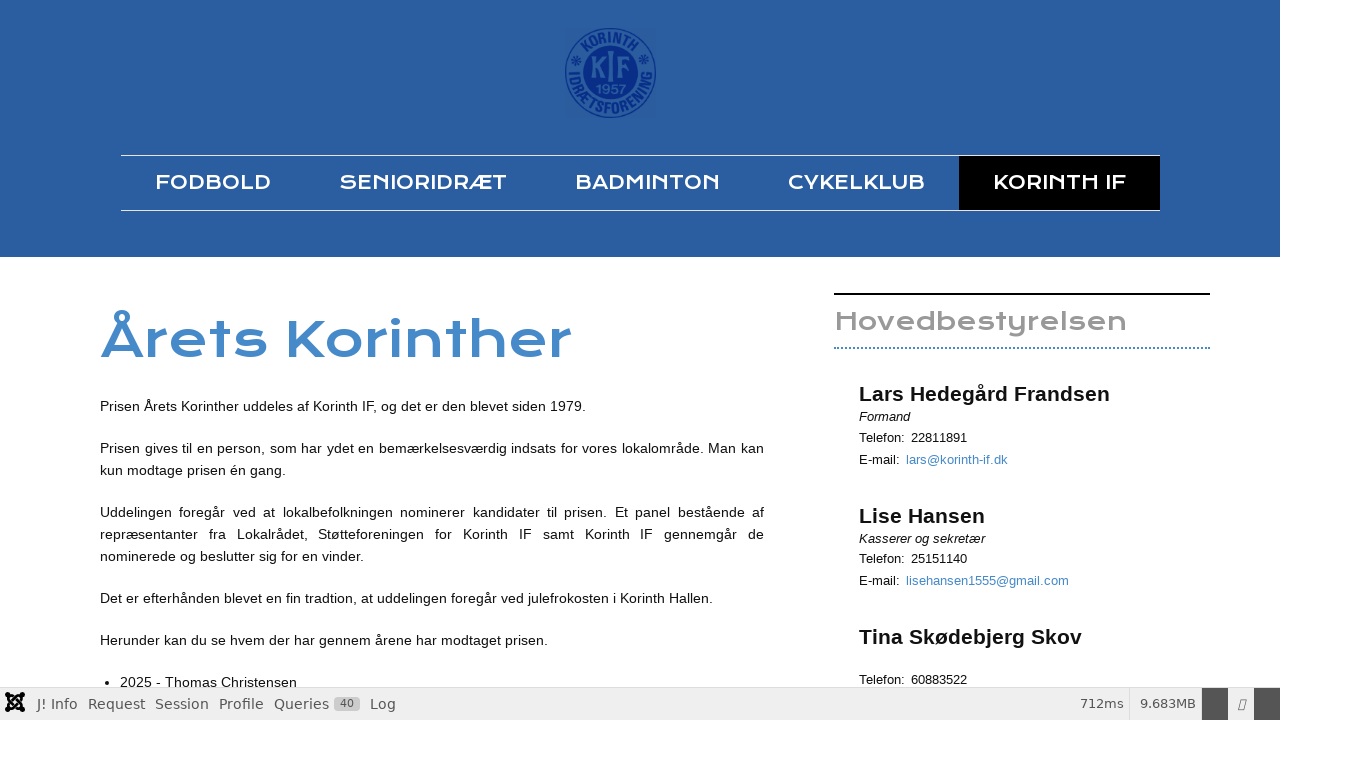

--- FILE ---
content_type: text/html; charset=utf-8
request_url: https://korinth-if.dk/korinth-if/arets-korinther
body_size: 18711
content:
<!DOCTYPE html>
<html lang="en" lang="en-gb" dir="ltr">
<head>
            <link href="/templates/korinthifunderside/images/favicon.png" rel="icon" type="image/x-icon" />
        <meta name="viewport" content="width=device-width, initial-scale=1.0" />
    <meta data-intl-tel-input-cdn-path="/templates/korinthifunderside/scripts/intlTelInput/" />
    
    
    <meta charset="utf-8">
	<base href="https://korinth-if.dk/korinth-if/arets-korinther">
	<meta name="author" content="Super User">
	<meta name="description" content="Korinth IF">
	<meta name="generator" content="Nicepage 5.9.10, nicepage.com">
	<title>Årets Korinther - Korinth IF</title>
<link href="/media/vendor/fontawesome-free/css/fontawesome.css?6.7.2" rel="stylesheet" data-asset-name="fontawesome">
	<link href="/media/cache/mod_trombinoscopecontacts/style_114.css?8bf475" rel="stylesheet" data-asset-name="tcp.style_114">
	<link href="/media/mod_trombinoscopecontacts/css/common_styles.css?8bf475" rel="stylesheet" data-asset-name="tc.common_styles">
	<link href="/media/syw/css/fonts.css?8bf475" rel="stylesheet" data-asset-name="syw.font">
	<link href="/media/plg_system_debug/css/debug.css?8bf475" rel="stylesheet" data-asset-name="plg.system.debug" data-asset-dependencies="fontawesome">
<script type="application/json" class="joomla-script-options new">{
    "bootstrap.tooltip": {
        ".hasTooltip": {
            "animation": true,
            "container": "body",
            "html": true,
            "trigger": "hover focus",
            "boundary": "clippingParents",
            "sanitize": true
        }
    },
    "system.paths": {
        "root": "",
        "rootFull": "https:\/\/korinth-if.dk\/",
        "base": "",
        "baseFull": "https:\/\/korinth-if.dk\/"
    },
    "csrf.token": "f11fcc35ac37b58caf6888c07ce150ec"
}</script>
	<script src="/media/system/js/core.js?a3d8f8" data-asset-name="core"></script>
	<script src="/media/vendor/webcomponentsjs/js/webcomponents-bundle.js?2.8.0" nomodule defer data-asset-name="wcpolyfill" data-asset-dependencies="core"></script>
	<script src="/media/vendor/jquery/js/jquery.js?3.7.1" data-asset-name="jquery"></script>
	<script src="/media/legacy/js/jquery-noconflict.js?504da4" data-asset-name="jquery-noconflict" data-asset-dependencies="jquery"></script>
	<script src="/media/vendor/bootstrap/js/alert.js?5.3.8" type="module" data-asset-name="bootstrap.alert" data-asset-dependencies="core"></script>
	<script src="/media/vendor/bootstrap/js/button.js?5.3.8" type="module" data-asset-name="bootstrap.button" data-asset-dependencies="core"></script>
	<script src="/media/vendor/bootstrap/js/carousel.js?5.3.8" type="module" data-asset-name="bootstrap.carousel" data-asset-dependencies="core"></script>
	<script src="/media/vendor/bootstrap/js/collapse.js?5.3.8" type="module" data-asset-name="bootstrap.collapse" data-asset-dependencies="core"></script>
	<script src="/media/vendor/bootstrap/js/dropdown.js?5.3.8" type="module" data-asset-name="bootstrap.dropdown" data-asset-dependencies="core"></script>
	<script src="/media/vendor/bootstrap/js/modal.js?5.3.8" type="module" data-asset-name="bootstrap.modal" data-asset-dependencies="core"></script>
	<script src="/media/vendor/bootstrap/js/offcanvas.js?5.3.8" type="module" data-asset-name="bootstrap.offcanvas" data-asset-dependencies="core"></script>
	<script src="/media/vendor/bootstrap/js/popover.js?5.3.8" type="module" data-asset-name="bootstrap.popover" data-asset-dependencies="core"></script>
	<script src="/media/vendor/bootstrap/js/scrollspy.js?5.3.8" type="module" data-asset-name="bootstrap.scrollspy" data-asset-dependencies="core"></script>
	<script src="/media/vendor/bootstrap/js/tab.js?5.3.8" type="module" data-asset-name="bootstrap.tab" data-asset-dependencies="core"></script>
	<script src="/media/vendor/bootstrap/js/toast.js?5.3.8" type="module" data-asset-name="bootstrap.toast" data-asset-dependencies="core"></script>
	<script src="/media/system/js/joomla-hidden-mail.js?80d9c7" type="module" data-asset-name="webcomponent.hidden-mail" data-asset-dependencies="webcomponent.hidden-mail-legacy"></script>
	<script src="/media/plg_system_debug/js/debug.js?8bf475" defer data-asset-name="plg.system.debug" data-asset-dependencies="jquery"></script>
	<script type="application/ld+json">{
    "@context": "https://schema.org",
    "@graph": [
        {
            "@type": "Organization",
            "@id": "https://korinth-if.dk/#/schema/Organization/base",
            "name": "Korinth IF",
            "url": "https://korinth-if.dk/"
        },
        {
            "@type": "WebSite",
            "@id": "https://korinth-if.dk/#/schema/WebSite/base",
            "url": "https://korinth-if.dk/",
            "name": "Korinth IF",
            "publisher": {
                "@id": "https://korinth-if.dk/#/schema/Organization/base"
            }
        },
        {
            "@type": "WebPage",
            "@id": "https://korinth-if.dk/#/schema/WebPage/base",
            "url": "https://korinth-if.dk/korinth-if/arets-korinther",
            "name": "Årets Korinther - Korinth IF",
            "description": "Korinth IF",
            "isPartOf": {
                "@id": "https://korinth-if.dk/#/schema/WebSite/base"
            },
            "about": {
                "@id": "https://korinth-if.dk/#/schema/Organization/base"
            },
            "inLanguage": "en-GB"
        },
        {
            "@type": "Article",
            "@id": "https://korinth-if.dk/#/schema/com_content/article/12",
            "name": "Årets Korinther",
            "headline": "Årets Korinther",
            "inLanguage": "en-GB",
            "author": {
                "@type": "Person",
                "name": "Super User"
            },
            "articleSection": "Uncategorised",
            "dateCreated": "2022-01-28T12:50:02+00:00",
            "interactionStatistic": {
                "@type": "InteractionCounter",
                "userInteractionCount": 6961
            },
            "isPartOf": {
                "@id": "https://korinth-if.dk/#/schema/WebPage/base"
            }
        }
    ]
}</script>
	<script type="application/ld+json">
{
    "@context": "http://schema.org",
    "@type": "Article",
    "articleBody": "Prisen \u00c5rets Korinther uddeles af Korinth IF, og det er den blevet siden 1979.\r\nPrisen gives til en person, som har ydet en bem\u00e6rkelsesv\u00e6rdig indsats for vores lokalomr\u00e5de. Man kan kun modtage prisen \u00e9n gang.\r\nUddelingen foreg\u00e5r ved at lokalbefolkningen nominerer kandidater til prisen. Et panel best\u00e5ende af repr\u00e6sentanter fra Lokalr\u00e5det, St\u00f8tteforeningen for Korinth IF samt Korinth IF gennemg\u00e5r de nominerede og beslutter sig for en vinder.\r\nDet er efterh\u00e5nden blevet en fin tradtion, at uddelingen foreg\u00e5r ved julefrokosten i Korinth Hallen.\r\nHerunder kan du se hvem der har gennem \u00e5rene har modtaget prisen.\r\n\r\n2025 - Thomas Christensen\r\n2024 - Gurli Jensen\r\n2023 - Lene og Allan Knudsen\r\n2022 - Finn Kyhn\r\n2021 - Jens \u00d8rum\r\n2020 - Linda Prinsholm\r\n2019 - Lars Milling Hansen\r\n2018 - Barbara Westphal\r\n2017 - Roland Poulsen\r\n2016 - Lars Hedeg\u00e5rd Frandsen\r\n2015 - Rikke Andersen\r\n2014 - Rune Djursaa J\u00f8rgensen\r\n2013 - Richard de Visser\r\n2012 - Tonny Jensen\r\n2011 - Ejner Drejer\r\n2010 - Henrik Sieron\r\n2009 - Poul Larsen (Tuborg)\r\n2008 - Trine Hedeg\u00e5rd Jensen\r\n2007 - Korinth Gruppen\r\n2006 - ?\r\n2005 - Jens Led\r\n2004 - Kurt Christensen\r\n2003 - Flemming Nielsen\r\n2002 - John Holl\u00e6nder\r\n2001 - Bent Hansen\r\n2000 - H.C. Prinsholm\r\n1999 - Kurt Rasmus Jensen\r\n1998 - Kaj Christiansen\r\n1997 - Sigrid Rasmussen\r\n1996 - Leif Rasmussen\r\n1995 - Else og Mogens Nielsen\r\n1994 - Anette og Ole Breith\r\n1993 - Lisa og Jan Hansen\r\n1992 - Linda og Ebert Jensen\r\n1991 - Ruth og Alex Larsen\r\n1990 - Laila Olsen og Keld Madsen\r\n1989 - Poul Andersen\r\n1988 - Martin \"Bager\" Hansen\r\n1987 - Per Aagaard\r\n1986 - Korinth Kulturhus\r\n1985 - Ikke uddelt\r\n1984 - Ikke uddelt\r\n1983 - Knud Hansen\r\n1982 - Ada og Andreas Kej\r\n1981 - ?\r\n1980 - ?\r\n1979 - Niels Jensen, Knud Lehm og Bjerne Larsen\u00a0\r\n ",
    "mainEntityOfPage": {
        "@type": "WebPage",
        "@id": "https://korinth-if.dk/korinth-if/arets-korinther"
    },
    "headline": "Årets Korinther",
    "description": "Prisen \u00c5rets Korinther uddeles af Korinth IF, og det er den blevet siden 1979.\r\nPrisen gives til en person, som har ydet en bem\u00e6rkelsesv\u00e6rdig indsats for vores lokalomr\u00e5de. Man kan kun modtage prisen \u00e9n gang.\r\nUddelingen foreg\u00e5r ved at lokalbefolkningen nominerer kandidater til prisen. Et panel best\u00e5ende af repr\u00e6sentanter fra Lokalr\u00e5det, St\u00f8tteforeningen for Korinth IF samt Korinth IF gennemg\u00e5r de nominerede og beslutter sig for en vinder.\r\nDet er efterh\u00e5nden blevet en fin tradtion, at uddelingen foreg\u00e5r ved julefrokosten i Korinth Hallen.\r\nHerunder kan du se hvem der har gennem \u00e5rene har modtaget prisen.\r\n\r\n2025 - Thomas Christensen\r\n2024 - Gurli Jensen\r\n2023 - Lene og Allan Knudsen\r\n2022 - Finn Kyhn\r\n2021 - Jens \u00d8rum\r\n2020 - Linda Prinsholm\r\n2019 - Lars Milling Hansen\r\n2018 - Barbara Westphal\r\n2017 - Roland Poulsen\r\n2016 - Lars Hedeg\u00e5rd Frandsen\r\n2015 - Rikke Andersen\r\n2014 - Rune Djursaa J\u00f8rgensen\r\n2013 - Richard de Visser\r\n2012 - Tonny Jensen\r\n2011 - Ejner Drejer\r\n2010 - Henrik Sieron\r\n2009 - Poul Larsen (Tuborg)\r\n2008 - Trine Hedeg\u00e5rd Jensen\r\n2007 - Korinth Gruppen\r\n2006 - ?\r\n2005 - Jens Led\r\n2004 - Kurt Christensen\r\n2003 - Flemming Nielsen\r\n2002 - John Holl\u00e6nder\r\n2001 - Bent Hansen\r\n2000 - H.C. Prinsholm\r\n1999 - Kurt Rasmus Jensen\r\n1998 - Kaj Christiansen\r\n1997 - Sigrid Rasmussen\r\n1996 - Leif Rasmussen\r\n1995 - Else og Mogens Nielsen\r\n1994 - Anette og Ole Breith\r\n1993 - Lisa og Jan Hansen\r\n1992 - Linda og Ebert Jensen\r\n1991 - Ruth og Alex Larsen\r\n1990 - Laila Olsen og Keld Madsen\r\n1989 - Poul Andersen\r\n1988 - Martin \"Bager\" Hansen\r\n1987 - Per Aagaard\r\n1986 - Korinth Kulturhus\r\n1985 - Ikke uddelt\r\n1984 - Ikke uddelt\r\n1983 - Knud Hansen\r\n1982 - Ada og Andreas Kej\r\n1981 - ?\r\n1980 - ?\r\n1979 - Niels Jensen, Knud Lehm og Bjerne Larsen\u00a0\r\n",
        "datePublished": "2022-01-28T12:50:02+0000",
    "dateCreated": "2022-01-28T12:50:02+0000",
    "dateModified": "2025-12-06T22:10:05+0000",
    "author": {
        "@type": "Person",
        "name": "Super User"
    },
    "publisher": {
        "@type": "Organization",
          "logo": {
            "@type": "ImageObject",
            "height": "986",
            "width": "1000",
            "url": "https://korinth-if.dk/templates/korinthifunderside/images/KIF-logo-transparent.png"
          },
        "name": "Korinth IF"
    }
}

    </script>
	<style>
.u-section-1 .u-sheet-1 {
  min-height: 775px;
}
.u-section-1 .u-post-details-1 {
  min-height: 671px;
  margin-top: 0;
  margin-bottom: -10px;
}
.u-section-1 .u-container-layout-1 {
  padding: 0 30px 30px;
}
.u-section-1 .u-image-1 {
  height: 486px;
  margin: 0;
}
.u-section-1 .u-text-1 {
  margin-top: 20px;
  margin-bottom: 0;
  margin-left: 0;
  font-family: "Krona One";
  font-size: 3rem;
}
.u-section-1 .u-text-2 {
  margin-bottom: 0;
  margin-top: 30px;
  margin-left: 0;
}
@media (max-width: 1199px) {
  .u-section-1 .u-image-1 {
    margin-right: initial;
    margin-left: initial;
  }
}
@media (max-width: 991px) {
  .u-section-1 .u-sheet-1 {
    min-height: 782px;
  }
  .u-section-1 .u-post-details-1 {
    margin-bottom: 60px;
  }
  .u-section-1 .u-container-layout-1 {
    padding-top: 0;
  }
  .u-section-1 .u-image-1 {
    height: 423px;
    margin-right: initial;
    margin-left: initial;
  }
}
@media (max-width: 767px) {
  .u-section-1 .u-sheet-1 {
    min-height: 775px;
  }
  .u-section-1 .u-post-details-1 {
    margin-bottom: -10px;
  }
  .u-section-1 .u-container-layout-1 {
    padding-top: 0;
  }
  .u-section-1 .u-image-1 {
    height: 486px;
    margin-right: initial;
    margin-left: initial;
  }
}
@media (max-width: 575px) {
  .u-section-1 .u-sheet-1 {
    min-height: 656px;
  }
  .u-section-1 .u-container-layout-1 {
    padding-top: 0;
    padding-left: 10px;
    padding-right: 10px;
  }
  .u-section-1 .u-image-1 {
    height: 275px;
    margin-right: initial;
    margin-left: initial;
  }
  .u-section-1 .u-text-1 {
    font-size: 1.5rem;
  }
}
</style>
    <meta name="theme-color" content="#478ac9">
    <link rel="stylesheet" href="/templates/korinthifunderside/css/default.css" media="screen" type="text/css" />
        <link rel="stylesheet" href="/templates/korinthifunderside/css/template.css" media="screen" type="text/css" />
    <link rel="stylesheet" href="/templates/korinthifunderside/css/media.css" id="theme-media-css" media="screen" type="text/css" />
    <link id="u-google-font" rel="stylesheet" href="https://fonts.googleapis.com/css?family=Open+Sans:300,300i,400,400i,500,500i,600,600i,700,700i,800,800i|Krona+One:400">
    <style>
.u-header .u-sheet-1 {
  min-height: 253px;
}
.u-header .u-image-1 {
  width: 91px;
  height: 90px;
  margin: 28px auto 0 495px;
}
.u-header .u-logo-image-1 {
  width: 100%;
  height: 100%;
}
.u-header .u-menu-1 {
  margin: 37px auto 46px;
}
.u-header .u-nav-1 {
  font-family: "Krona One";
  font-size: 1.125rem;
  text-transform: uppercase;
}
.u-block-d118-22 {
  font-family: "Krona One";
  font-size: 0.875rem;
}
.u-header .u-nav-2 {
  font-size: 1.25rem;
}
.u-block-d118-24 {
  font-family: "Krona One";
  font-size: 0.875rem;
}
@media (max-width: 1199px) {
  .u-header .u-image-1 {
    width: 91px;
    height: 90px;
    margin-left: 408px;
  }
}
@media (max-width: 991px) {
  .u-header .u-image-1 {
    margin-left: 313px;
  }
}
@media (max-width: 767px) {
  .u-header .u-image-1 {
    margin-left: 235px;
  }
}
@media (max-width: 575px) {
  .u-header .u-image-1 {
    margin-left: 148px;
  }
}
.u-header .u-sheet-2 {
  min-height: 36px;
}
</style>
<style>
.u-footer .u-sheet-1 {
  min-height: 167px;
}
.u-footer .u-layout-wrap-1 {
  margin: 35px 0 60px;
}
.u-footer .u-layout-cell-1 {
  min-height: 102px;
}
.u-footer .u-container-layout-1 {
  padding: 20px 30px;
}
.u-footer .u-layout-cell-2 {
  min-height: 102px;
}
.u-footer .u-container-layout-2 {
  padding: 20px 30px;
}
.u-footer .u-layout-cell-3 {
  min-height: 102px;
}
.u-footer .u-container-layout-3 {
  padding: 20px 30px;
}
@media (max-width: 1199px) {
  .u-footer .u-sheet-1 {
    min-height: 192px;
  }
  .u-footer .u-layout-wrap-1 {
    margin-right: initial;
    margin-left: initial;
  }
}
@media (max-width: 991px) {
  .u-footer .u-layout-cell-2 {
    min-height: 97px;
  }
}
@media (max-width: 767px) {
  .u-footer .u-sheet-1 {
    min-height: auto;
  }
  .u-footer .u-layout-cell-1 {
    min-height: auto;
  }
  .u-footer .u-container-layout-1 {
    padding-left: 10px;
    padding-right: 10px;
  }
  .u-footer .u-layout-cell-2 {
    min-height: 146px;
  }
  .u-footer .u-container-layout-2 {
    padding-left: 10px;
    padding-right: 10px;
  }
  .u-footer .u-layout-cell-3 {
    min-height: auto;
  }
  .u-footer .u-container-layout-3 {
    padding-left: 10px;
    padding-right: 10px;
  }
}
@media (max-width: 575px) {
  .u-footer .u-layout-cell-2 {
    min-height: 92px;
  }
}
</style>        <script src="/templates/korinthifunderside/scripts/script.js"></script>
    
        <script type="application/ld+json">
{
	"@context": "http://schema.org",
	"@type": "Organization",
	"name": "Korinth IF",
	"sameAs": [],
	"url": "https://korinth-if.dk/korinth-if/arets-korinther",
	"logo": "https://korinth-if.dk/templates/korinthifunderside/images/KIF-logo-transparent.png"
}
</script>
                    <link rel="canonical" href="https://korinth-if.dk/korinth-if/arets-korinther"><meta property="og:site_name" content="Korinth IF"><meta property="og:url" content="https://korinth-if.dk/korinth-if/arets-korinther"><meta property="og:title" content="Årets Korinther"><meta property="og:type" content="article"><meta property="og:description" content="Korinth IF">        
    
    
</head>
<body class="u-body u-xl-mode">

    <header class=" u-border-no-bottom u-border-no-left u-border-no-right u-border-no-top u-clearfix u-header u-section-row-container" id="sec-7a81" data-animation-name="" data-animation-duration="0" data-animation-delay="0" data-animation-direction="" style="">
  <div class="u-section-rows">
    <div class="u-clearfix u-custom-color-2 u-section-row" data-animation-name="" data-animation-duration="0" data-animation-delay="0" data-animation-direction="" id="sec-699c">
      <div class="u-clearfix u-sheet u-sheet-1">
        <a href="https://korinth-if.dk" class="u-align-center u-image u-logo u-image-1" data-image-width="1000" data-image-height="986" title="Korinth IF">
          <img src="https://korinth-if.dk/templates/korinthifunderside/images/KIF-logo-transparent.png" class="u-logo-image u-logo-image-1">
        </a>
        	<nav class="u-align-center u-menu u-menu-dropdown u-offcanvas u-menu-1" data-position="hmenu">
          <div class="menu-collapse u-custom-font" style="font-family: &quot;Krona One&quot;; font-size: 1.125rem; text-transform: uppercase;">
            <a class="u-button-style u-custom-active-color u-custom-text-color u-custom-top-bottom-menu-spacing u-nav-link" href="#">
              <svg class="u-svg-link" viewBox="0 0 24 24"><use xmlns:xlink="http://www.w3.org/1999/xlink" xlink:href="#svg-4728"></use></svg>
              <svg class="u-svg-content" version="1.1" id="svg-4728" viewBox="0 0 16 16" x="0px" y="0px" xmlns:xlink="http://www.w3.org/1999/xlink" xmlns="http://www.w3.org/2000/svg"><g><rect y="1" width="16" height="2"></rect><rect y="7" width="16" height="2"></rect><rect y="13" width="16" height="2"></rect>
</g></svg>
            </a>
          </div>
          <div class="u-custom-menu u-nav-container">
            <ul class="u-custom-font u-nav u-unstyled u-nav-1">
            <li class="u-nav-item item-241"><a class="u-active-black u-border-1 u-border-grey-10 u-border-hover-grey-10 u-border-no-left u-border-no-right u-button-style u-nav-link u-text-white  " style="padding: 18px 34px;" href="/fodbold"><span>Fodbold</span></a></li><li class="u-nav-item item-242"><a class="u-active-black u-border-1 u-border-grey-10 u-border-hover-grey-10 u-border-no-left u-border-no-right u-button-style u-nav-link u-text-white  " style="padding: 18px 34px;" href="/senioridraet"><span>Senioridræt</span></a></li><li class="u-nav-item item-243"><a class="u-active-black u-border-1 u-border-grey-10 u-border-hover-grey-10 u-border-no-left u-border-no-right u-button-style u-nav-link u-text-white  " style="padding: 18px 34px;" href="/badminton"><span>Badminton</span></a></li><li class="u-nav-item item-244"><a class="u-active-black u-border-1 u-border-grey-10 u-border-hover-grey-10 u-border-no-left u-border-no-right u-button-style u-nav-link u-text-white  " style="padding: 18px 34px;" href="/cykelklub"><span>Cykelklub</span></a></li><li class="u-nav-item item-246 active deeper parent"><a class="u-active-black u-border-1 u-border-grey-10 u-border-hover-grey-10 u-border-no-left u-border-no-right u-button-style u-nav-link u-text-white  " href="/korinth-if/vedtaegter-okonomi-og-referater" style="padding: 18px 34px;"><span>Korinth IF</span></a><div class="u-nav-popup"><ul class="u-custom-font u-h-spacing-20 u-nav u-unstyled u-v-spacing-10 u-block-d118-22"><li class="u-nav-item item-247 current active"><a class="u-button-style u-nav-link u-white  active" href="/korinth-if/arets-korinther"><span>Årets Korinther</span></a></li><li class="u-nav-item item-248"><a class="u-button-style u-nav-link u-white  " href="/korinth-if/tank-ok-og-stot-kif"><span>Tank OK og støt KIF</span></a></li><li class="u-nav-item item-249"><a class="u-button-style u-nav-link u-white  " href="/korinth-if/kontakt-korinth-if"><span>Kontakt Korinth IF</span></a></li><li class="u-nav-item item-250"><a class="u-button-style u-nav-link u-white  " href="/korinth-if/vedtaegter-okonomi-og-referater"><span>Vedtægter, økonomi og referater</span></a></li><li class="u-nav-item item-251"><a class="u-button-style u-nav-link u-white  " href="/korinth-if/cvr-og-bankoplysninger"><span>CVR og bankoplysninger</span></a></li><li class="u-nav-item item-466"><a class="u-button-style u-nav-link u-white  " href="/korinth-if/noglekort-udtrukket"><span>Nøglekort udtrukket</span></a></li></ul></div></li></ul>
          </div>
          <div class="u-custom-menu u-nav-container-collapse">
            <div class="u-black u-container-style u-inner-container-layout u-opacity u-opacity-95 u-sidenav">
              <div class="u-inner-container-layout u-sidenav-overflow">
                <div class="u-menu-close"></div>
                <ul class="u-align-center u-nav u-popupmenu-items u-unstyled u-nav-2">
            <li class="u-nav-item item-241"><a class="u-button-style u-nav-link  " href="/fodbold"><span>Fodbold</span></a></li><li class="u-nav-item item-242"><a class="u-button-style u-nav-link  " href="/senioridraet"><span>Senioridræt</span></a></li><li class="u-nav-item item-243"><a class="u-button-style u-nav-link  " href="/badminton"><span>Badminton</span></a></li><li class="u-nav-item item-244"><a class="u-button-style u-nav-link  " href="/cykelklub"><span>Cykelklub</span></a></li><li class="u-nav-item item-246 active deeper parent"><a class="u-button-style u-nav-link  " href="/korinth-if/vedtaegter-okonomi-og-referater"><span>Korinth IF</span></a><div class="u-nav-popup"><ul class="u-custom-font u-h-spacing-20 u-nav u-unstyled u-v-spacing-10 u-block-d118-24"><li class="u-nav-item item-247 current active"><a class="u-button-style u-nav-link  active" href="/korinth-if/arets-korinther"><span>Årets Korinther</span></a></li><li class="u-nav-item item-248"><a class="u-button-style u-nav-link  " href="/korinth-if/tank-ok-og-stot-kif"><span>Tank OK og støt KIF</span></a></li><li class="u-nav-item item-249"><a class="u-button-style u-nav-link  " href="/korinth-if/kontakt-korinth-if"><span>Kontakt Korinth IF</span></a></li><li class="u-nav-item item-250"><a class="u-button-style u-nav-link  " href="/korinth-if/vedtaegter-okonomi-og-referater"><span>Vedtægter, økonomi og referater</span></a></li><li class="u-nav-item item-251"><a class="u-button-style u-nav-link  " href="/korinth-if/cvr-og-bankoplysninger"><span>CVR og bankoplysninger</span></a></li><li class="u-nav-item item-466"><a class="u-button-style u-nav-link  " href="/korinth-if/noglekort-udtrukket"><span>Nøglekort udtrukket</span></a></li></ul></div></li></ul>
              </div>
            </div>
            <div class="u-black u-menu-overlay u-opacity u-opacity-70"></div>
          </div>
        </nav>
      </div>
    </div>
    <div class="u-section-row" id="sec-6217">
      <div class="u-clearfix u-sheet u-sheet-2"></div>
    </div>
  </div>
</header>
    <div class="u-page-root"><div class="u-content-layout u-sheet">
  <div class="u-content">
    <div id="system-message-container">
	</div>
<section class="u-align-center u-clearfix u-section-1" id="sec-fb72">
      <div class="u-clearfix u-sheet u-valign-middle-md u-valign-middle-sm u-valign-middle-xs u-sheet-1"><!--post_details--><!--post_details_options_json--><!--{"source":""}--><!--/post_details_options_json--><!--blog_post-->
        <div class="u-container-style u-expanded-width u-post-details u-post-details-1">
          <div class="u-container-layout u-container-layout-1"><!--blog_post_image-->
            <div class="none-post-image" style="display: none;"></div><!--/blog_post_image--><!--blog_post_header-->
            <h2 class="u-blog-control u-custom-font u-text u-text-palette-1-base u-text-1">
              <a class="u-post-header-link" href="/korinth-if/arets-korinther">Årets Korinther</a>            </h2><!--/blog_post_header--><!--blog_post_content-->
            <div class="u-align-justify u-blog-control u-post-content u-text u-text-2"><p>Prisen Årets Korinther uddeles af Korinth IF, og det er den blevet siden 1979.</p>
<p>Prisen gives til en person, som har ydet en bemærkelsesværdig indsats for vores lokalområde. Man kan kun modtage prisen én gang.</p>
<p>Uddelingen foregår ved at lokalbefolkningen nominerer kandidater til prisen. Et panel bestående af repræsentanter fra Lokalrådet, Støtteforeningen for Korinth IF samt Korinth IF gennemgår de nominerede og beslutter sig for en vinder.</p>
<p>Det er efterhånden blevet en fin tradtion, at uddelingen foregår ved julefrokosten i Korinth Hallen.</p>
<p>Herunder kan du se hvem der har gennem årene har modtaget prisen.</p>
<ul>
<li>2025 - Thomas Christensen</li>
<li>2024 - Gurli Jensen</li>
<li>2023 - Lene og Allan Knudsen</li>
<li>2022 - Finn Kyhn</li>
<li>2021 - Jens Ørum</li>
<li>2020 - Linda Prinsholm</li>
<li>2019 - Lars Milling Hansen</li>
<li>2018 - Barbara Westphal</li>
<li>2017 - Roland Poulsen</li>
<li>2016 - Lars Hedegård Frandsen</li>
<li>2015 - Rikke Andersen</li>
<li>2014 - Rune Djursaa Jørgensen</li>
<li>2013 - Richard de Visser</li>
<li>2012 - Tonny Jensen</li>
<li>2011 - Ejner Drejer</li>
<li>2010 - Henrik Sieron</li>
<li>2009 - Poul Larsen (Tuborg)</li>
<li>2008 - Trine Hedegård Jensen</li>
<li>2007 - Korinth Gruppen</li>
<li>2006 - ?</li>
<li>2005 - Jens Led</li>
<li>2004 - Kurt Christensen</li>
<li>2003 - Flemming Nielsen</li>
<li>2002 - John Hollænder</li>
<li>2001 - Bent Hansen</li>
<li>2000 - H.C. Prinsholm</li>
<li>1999 - Kurt Rasmus Jensen</li>
<li>1998 - Kaj Christiansen</li>
<li>1997 - Sigrid Rasmussen</li>
<li>1996 - Leif Rasmussen</li>
<li>1995 - Else og Mogens Nielsen</li>
<li>1994 - Anette og Ole Breith</li>
<li>1993 - Lisa og Jan Hansen</li>
<li>1992 - Linda og Ebert Jensen</li>
<li>1991 - Ruth og Alex Larsen</li>
<li>1990 - Laila Olsen og Keld Madsen</li>
<li>1989 - Poul Andersen</li>
<li>1988 - Martin "Bager" Hansen</li>
<li>1987 - Per Aagaard</li>
<li>1986 - Korinth Kulturhus</li>
<li>1985 - Ikke uddelt</li>
<li>1984 - Ikke uddelt</li>
<li>1983 - Knud Hansen</li>
<li>1982 - Ada og Andreas Kej</li>
<li>1981 - ?</li>
<li>1980 - ?</li>
<li>1979 - Niels Jensen, Knud Lehm og Bjerne Larsen </li>
</ul> </div><!--/blog_post_content-->
          </div>
        </div><!--/blog_post--><!--/post_details-->
      </div>
    </section>  </div>
  <aside class="u-border-2 u-border-no-bottom u-border-no-left u-border-no-right u-border-palette-1-base u-indent-40 u-sidebar u-block-null-1">
                <div class="u-block u-indent-30 u-block-null-2">
      <div class="u-block-container u-border-2 u-border-black u-border-no-bottom u-border-no-left u-border-no-right u-clearfix">
        <h5 class="u-block-header u-border-2 u-border-no-left u-border-no-right u-border-no-top u-border-palette-1-base u-custom-font u-h-spacing-0 u-text u-text-grey-40 u-v-spacing-12 u-block-null-3">Hovedbestyrelsen</h5>        <div class="u-block-content u-custom-font u-font-arial u-spacing-15 u-text u-block-null-4"><div id="te_114" class="te te_114">

	
		
	
	
	<div class="personlist">

		
			
			
			<div class="person personid-19 catid-19 odd text_only">
								<div class="shell">
    				<div class="outerperson">

    					
    					
    					
    					<div class="innerperson">
    						<div class="personpicture">

    							
    							
    							<div class="picture">

    								<div class="picture_veil">
    									    								</div>
    								    								    									<span class="nopicture">&nbsp;</span>
    								    								
    							</div>

    							    						</div>

    						<div class="personinfo">
    							<div class="text_veil">
    								    							</div>

    							
    							
    							
    							<div class="personfield index0 fieldname iconnobg lblnobg nowrap"><span class="fieldvalue" aria-label="Name">Lars Hedegård Frandsen</span></div>
    							        							        								<div class="personfield index1 fieldposition iconnobg lblnobg wrap"><span class="fieldvalue hasTooltip" aria-label="Position" title="Position">Formand</span></div>        							        								<div class="personfield index2 fieldmobile iconnobg lblnobg nowrap"><span class="fieldlabel">Telefon:</span><span class="fieldvalue hasTooltip" aria-label="Telefon:" title="Telefon:">22811891</span></div>        							        								<div class="personfield index3 fieldemail breakall iconnobg lblnobg nowrap"><span class="fieldlabel">E-mail:</span><span class="fieldvalue hasTooltip" aria-label="E-mail:" title="E-mail:"><joomla-hidden-mail  is-link="1" is-email="1" first="bGFycw==" last="a29yaW50aC1pZi5kaw==" text="bGFyc0Brb3JpbnRoLWlmLmRr" base="" >This email address is being protected from spambots. You need JavaScript enabled to view it.</joomla-hidden-mail></span></div>        							        						
    							    						</div>
    					</div>
					</div>
				</div>
							</div>
		
			
			
			<div class="person personid-21 catid-19 even text_only">
								<div class="shell">
    				<div class="outerperson">

    					
    					
    					
    					<div class="innerperson">
    						<div class="personpicture">

    							
    							
    							<div class="picture">

    								<div class="picture_veil">
    									    								</div>
    								    								    									<span class="nopicture">&nbsp;</span>
    								    								
    							</div>

    							    						</div>

    						<div class="personinfo">
    							<div class="text_veil">
    								    							</div>

    							
    							
    							
    							<div class="personfield index0 fieldname iconnobg lblnobg nowrap"><span class="fieldvalue" aria-label="Name">Lise Hansen</span></div>
    							        							        								<div class="personfield index1 fieldposition iconnobg lblnobg wrap"><span class="fieldvalue hasTooltip" aria-label="Position" title="Position">Kasserer og sekretær</span></div>        							        								<div class="personfield index2 fieldmobile iconnobg lblnobg nowrap"><span class="fieldlabel">Telefon:</span><span class="fieldvalue hasTooltip" aria-label="Telefon:" title="Telefon:">25151140</span></div>        							        								<div class="personfield index3 fieldemail breakall iconnobg lblnobg nowrap"><span class="fieldlabel">E-mail:</span><span class="fieldvalue hasTooltip" aria-label="E-mail:" title="E-mail:"><joomla-hidden-mail  is-link="1" is-email="1" first="bGlzZWhhbnNlbjE1NTU=" last="Z21haWwuY29t" text="bGlzZWhhbnNlbjE1NTVAZ21haWwuY29t" base="" >This email address is being protected from spambots. You need JavaScript enabled to view it.</joomla-hidden-mail></span></div>        							        						
    							    						</div>
    					</div>
					</div>
				</div>
							</div>
		
			
			
			<div class="person personid-22 catid-19 odd text_only">
								<div class="shell">
    				<div class="outerperson">

    					
    					
    					
    					<div class="innerperson">
    						<div class="personpicture">

    							
    							
    							<div class="picture">

    								<div class="picture_veil">
    									    								</div>
    								    								    									<span class="nopicture">&nbsp;</span>
    								    								
    							</div>

    							    						</div>

    						<div class="personinfo">
    							<div class="text_veil">
    								    							</div>

    							
    							
    							
    							<div class="personfield index0 fieldname iconnobg lblnobg nowrap"><span class="fieldvalue" aria-label="Name">Tina Skødebjerg Skov</span></div>
    							        							        								<div class="personfield index1 fieldposition iconnobg lblnobg wrap"><span>&nbsp;</span></div>        							        								<div class="personfield index2 fieldmobile iconnobg lblnobg nowrap"><span class="fieldlabel">Telefon:</span><span class="fieldvalue hasTooltip" aria-label="Telefon:" title="Telefon:">60883522</span></div>        							        								<div class="personfield index3 fieldemail breakall iconnobg lblnobg nowrap"><span class="fieldlabel">E-mail:</span><span class="fieldvalue hasTooltip" aria-label="E-mail:" title="E-mail:"><joomla-hidden-mail  is-link="1" is-email="1" first="YmxvbXN0ZXJwdXNoZXI3OA==" last="Z21haWwuY29t" text="YmxvbXN0ZXJwdXNoZXI3OEBnbWFpbC5jb20=" base="" >This email address is being protected from spambots. You need JavaScript enabled to view it.</joomla-hidden-mail></span></div>        							        						
    							    						</div>
    					</div>
					</div>
				</div>
							</div>
		
			
			
			<div class="person personid-32 catid-19 even text_only">
								<div class="shell">
    				<div class="outerperson">

    					
    					
    					
    					<div class="innerperson">
    						<div class="personpicture">

    							
    							
    							<div class="picture">

    								<div class="picture_veil">
    									    								</div>
    								    								    									<span class="nopicture">&nbsp;</span>
    								    								
    							</div>

    							    						</div>

    						<div class="personinfo">
    							<div class="text_veil">
    								    							</div>

    							
    							
    							
    							<div class="personfield index0 fieldname iconnobg lblnobg nowrap"><span class="fieldvalue" aria-label="Name">Rune Djursaa Jørgensen</span></div>
    							        							        								<div class="personfield index1 fieldposition iconnobg lblnobg wrap"><span>&nbsp;</span></div>        							        								<div class="personfield index2 fieldmobile iconnobg lblnobg nowrap"><span class="fieldlabel">Telefon:</span><span class="fieldvalue hasTooltip" aria-label="Telefon:" title="Telefon:">28407705</span></div>        							        								<div class="personfield index3 fieldemail breakall iconnobg lblnobg nowrap"><span class="fieldlabel">E-mail:</span><span class="fieldvalue hasTooltip" aria-label="E-mail:" title="E-mail:"><joomla-hidden-mail  is-link="1" is-email="1" first="cnVuZS5qb2VyZ2Vuc2VuMTk3MQ==" last="Z21haWwuY29t" text="cnVuZS5qb2VyZ2Vuc2VuMTk3MUBnbWFpbC5jb20=" base="" >This email address is being protected from spambots. You need JavaScript enabled to view it.</joomla-hidden-mail></span></div>        							        						
    							    						</div>
    					</div>
					</div>
				</div>
							</div>
			</div>

	
	
	</div>



</div>      </div>
    </div>
                
    
    
    <style data-mode="XL">.u-block-null-1 {
  width: 376px;
  flex-basis: auto;
}
.u-block-null-3 {
  font-family: "Krona One";
  font-size: 1.5rem;
  line-height: 1.2;
  border-style: dotted;
}
.u-block-null-4 {
  font-size: 0.875rem;
  line-height: 1.5999999999999999;
}
.u-block-null-21 {
  font-family: "Krona One";
  font-size: 1.5rem;
  line-height: 1.2;
  border-style: dotted;
}
.u-block-null-22 {
  font-size: 0.875rem;
  line-height: 1.5999999999999999;
}
.u-block-null-24 {
  font-family: "Krona One";
  font-size: 1.5rem;
  line-height: 1.2;
  border-style: dotted;
}
.u-block-null-25 {
  font-size: 0.875rem;
  line-height: 1.5999999999999999;
}
.u-block-null-27 {
  font-family: "Krona One";
  font-size: 1.5rem;
  line-height: 1.2;
  border-style: dotted;
}
.u-block-null-28 {
  font-size: 0.875rem;
  line-height: 1.5999999999999999;
}</style>
    <style data-mode="LG"></style>
    <style data-mode="MD"></style>
    <style data-mode="SM"></style>
    <style data-mode="XS"></style>
  </aside></div></div>    <footer class="u-clearfix u-footer u-grey-80" id="sec-f965">
  <div class="u-clearfix u-sheet u-sheet-1">
    <div class="u-clearfix u-expanded-width u-gutter-30 u-layout-wrap u-layout-wrap-1">
      <div class="u-gutter-0 u-layout">
        <div class="u-layout-row">
          <div class="u-align-left u-container-style u-layout-cell u-left-cell u-size-20 u-size-30-md u-layout-cell-1">
            <div class="u-container-layout u-valign-top u-container-layout-1"><!--position-->
              <div data-position="Bund1" class="u-position"><!--block-->
                            <div class="u-block">
                  <div class="u-block-container u-clearfix"><!--block_header-->
                    <h3 class="u-block-header u-text">Korinth IF</h3><!--/block_header--><!--block_content-->
                    <div class="u-block-content u-text">
<div id="mod-custom148" class="mod-custom custom">
    <p>Vinkelvej 5, Korinth<br />5600 Faaborg</p></div>
</div><!--/block_content-->
                  </div>
                </div>
            <!--/block-->
              </div><!--/position-->
            </div>
          </div>
          <div class="u-align-left u-container-style u-layout-cell u-size-20 u-size-30-md u-layout-cell-2">
            <div class="u-container-layout u-valign-top u-container-layout-2"><!--position-->
              <div data-position="" class="u-position"><!--block--><!--/block--></div><!--/position-->
            </div>
          </div>
          <div class="u-align-left u-container-style u-layout-cell u-right-cell u-size-20 u-size-30-md u-layout-cell-3">
            <div class="u-container-layout u-valign-top u-container-layout-3"><!--position-->
              <div data-position="Bund2" class="u-position"><!--block-->
                            <div class="u-block">
                  <div class="u-block-container u-clearfix"><!--block_header-->
                    <h3 class="u-block-header u-text">Kontakt</h3><!--/block_header--><!--block_content-->
                    <div class="u-block-content u-text">
<div id="mod-custom149" class="mod-custom custom">
    <p><a href="mailto:lars@korinth-if.dk">lars@korinth-if.dk</a><br />TLF: 22 81 18 91</p></div>
</div><!--/block_content-->
                  </div>
                </div>
            <!--/block-->
              </div><!--/position-->
            </div>
          </div>
        </div>
      </div>
    </div>
  </div>
</footer>
    



<link rel="stylesheet" type="text/css" href="/media/vendor/debugbar/vendor/highlightjs/styles/github.css">
<link rel="stylesheet" type="text/css" href="/media/vendor/debugbar/debugbar.css">
<link rel="stylesheet" type="text/css" href="/media/vendor/debugbar/widgets.css">
<link rel="stylesheet" type="text/css" href="/media/vendor/debugbar/openhandler.css">
<link rel="stylesheet" type="text/css" href="/media/plg_system_debug/widgets/info/widget.min.css">
<link rel="stylesheet" type="text/css" href="/media/plg_system_debug/widgets/sqlqueries/widget.min.css">
<script type="text/javascript" src="/media/vendor/debugbar/vendor/highlightjs/highlight.pack.js" defer></script>
<script type="text/javascript" src="/media/vendor/debugbar/debugbar.js" defer></script>
<script type="text/javascript" src="/media/vendor/debugbar/widgets.js" defer></script>
<script type="text/javascript" src="/media/vendor/debugbar/openhandler.js" defer></script>
<script type="text/javascript" src="/media/plg_system_debug/widgets/info/widget.min.js" defer></script>
<script type="text/javascript" src="/media/plg_system_debug/widgets/sqlqueries/widget.min.js" defer></script>
<script type="module">
var phpdebugbar = new PhpDebugBar.DebugBar();
phpdebugbar.addTab("info", new PhpDebugBar.DebugBar.Tab({"icon":"info-circle","title":"J! Info", "widget": new PhpDebugBar.Widgets.InfoWidget()}));
phpdebugbar.addIndicator("memory", new PhpDebugBar.DebugBar.Indicator({"icon":"cogs","tooltip":"Memory Usage"}), "right");
phpdebugbar.addTab("request", new PhpDebugBar.DebugBar.Tab({"icon":"tags","title":"Request", "widget": new PhpDebugBar.Widgets.VariableListWidget()}));
phpdebugbar.addTab("session", new PhpDebugBar.DebugBar.Tab({"icon":"key","title":"Session", "widget": new PhpDebugBar.Widgets.VariableListWidget()}));
phpdebugbar.addIndicator("profileTime", new PhpDebugBar.DebugBar.Indicator({"icon":"clock-o","tooltip":"Request Duration"}), "right");
phpdebugbar.addTab("profile", new PhpDebugBar.DebugBar.Tab({"icon":"clock-o","title":"Profile", "widget": new PhpDebugBar.Widgets.TimelineWidget()}));
phpdebugbar.addTab("queries", new PhpDebugBar.DebugBar.Tab({"icon":"database","title":"Queries", "widget": new PhpDebugBar.Widgets.SQLQueriesWidget()}));
phpdebugbar.addTab("log", new PhpDebugBar.DebugBar.Tab({"icon":"list-alt","title":"Log", "widget": new PhpDebugBar.Widgets.MessagesWidget()}));
phpdebugbar.setDataMap({
"info": ["info", {}],
"memory": ["memory.peak_usage_str", '0B'],
"request": ["request", {}],
"session": ["session.data", []],
"profileTime": ["profile.duration_str", '0ms'],
"profile": ["profile", {}],
"queries": ["queries.data", []],
"queries:badge": ["queries.count", null],
"log": ["log.messages", []],
"log:badge": ["log.count", null]
});
phpdebugbar.restoreState();
phpdebugbar.ajaxHandler = new PhpDebugBar.AjaxHandler(phpdebugbar, undefined, true);
phpdebugbar.ajaxHandler.bindToXHR();
phpdebugbar.addDataSet({"__meta":{"id":"X4b2e0eddb74a3e34cf7c2209409a6e73","datetime":"2026-02-01 22:24:42","utime":1769984682.6816070079803466796875,"method":"GET","uri":"\/korinth-if\/arets-korinther","ip":"18.226.222.244"},"info":{"phpVersion":"8.1.34","joomlaVersion":"5.4.0","requestId":"X4b2e0eddb74a3e34cf7c2209409a6e73","identity":{"type":"guest"},"response":{"status_code":200},"template":{"template":"korinthifunderside","home":"1","id":21},"database":{"dbserver":"mysql","dbversion":"10.6.23-MariaDB-ubu2204","dbcollation":"utf8mb4_general_ci","dbconnectioncollation":"utf8mb4_general_ci","dbconnectionencryption":"","dbconnencryptsupported":true}},"juser":{"user_id":0},"memory":{"peak_usage":10153208,"peak_usage_str":"9.683MB"},"request":{"$_GET":"[]","$_POST":"[]","$_SESSION":"array:1 [\n  \u0022joomla\u0022 =\u003E \u0022***redacted***\u0022\n]","$_COOKIE":"[]","$_SERVER":"array:102 [\n  \u0022ONECOM_DOMAIN_NAME\u0022 =\u003E \u0022korinth-if.dk\u0022\n  \u0022ONECOM_DOMAIN_ROOT\u0022 =\u003E \u0022\/customers\/e\/4\/6\/c9zhczr7v\/\u0022\n  \u0022ONECOM_MEMORYLIMIT\u0022 =\u003E \u00221073741824\u0022\n  \u0022ONECOM_CPU_SHARES\u0022 =\u003E \u00221\u0022\n  \u0022ONECOM_EXEC\u0022 =\u003E \u0022php8.1\u0022\n  \u0022ONECOM_CLUSTER_ID\u0022 =\u003E \u0022c9zhczr7v\u0022\n  \u0022ONECOM_WEBCONFIG_ID\u0022 =\u003E \u002247139373\u0022\n  \u0022ONECOM_CONFIG_MTIME\u0022 =\u003E \u00221766735634935319\u0022\n  \u0022ONECOM_WEBCONFIG_GROUP\u0022 =\u003E \u0022wcg-default\u0022\n  \u0022ONECOM_DOCUMENT_ROOT\u0022 =\u003E \u0022\/customers\/e\/4\/6\/c9zhczr7v\/webroots\/www\u0022\n  \u0022CONTENT_LENGTH\u0022 =\u003E \u00220\u0022\n  \u0022HTTP_CONNECTION\u0022 =\u003E \u0022close\u0022\n  \u0022SCRIPT_NAME\u0022 =\u003E \u0022\/index.php\u0022\n  \u0022REQUEST_URI\u0022 =\u003E \u0022\/korinth-if\/arets-korinther\u0022\n  \u0022QUERY_STRING\u0022 =\u003E \u0022\u0022\n  \u0022REQUEST_METHOD\u0022 =\u003E \u0022GET\u0022\n  \u0022SERVER_PROTOCOL\u0022 =\u003E \u0022HTTP\/1.1\u0022\n  \u0022GATEWAY_INTERFACE\u0022 =\u003E \u0022CGI\/1.1\u0022\n  \u0022REDIRECT_URL\u0022 =\u003E \u0022\/korinth-if\/arets-korinther\u0022\n  \u0022REMOTE_PORT\u0022 =\u003E \u002249330\u0022\n  \u0022SCRIPT_FILENAME\u0022 =\u003E \u0022\/customers\/e\/4\/6\/c9zhczr7v\/webroots\/www\/index.php\u0022\n  \u0022SERVER_ADMIN\u0022 =\u003E \u0022support@one.com\u0022\n  \u0022CONTEXT_DOCUMENT_ROOT\u0022 =\u003E \u0022\/var\/www\u0022\n  \u0022CONTEXT_PREFIX\u0022 =\u003E \u0022\u0022\n  \u0022REQUEST_SCHEME\u0022 =\u003E \u0022https\u0022\n  \u0022REMOTE_ADDR\u0022 =\u003E \u002218.226.222.244\u0022\n  \u0022SERVER_PORT\u0022 =\u003E \u002280\u0022\n  \u0022SERVER_ADDR\u0022 =\u003E \u002210.27.63.5\u0022\n  \u0022SERVER_NAME\u0022 =\u003E \u0022korinth-if.dk\u0022\n  \u0022SERVER_SOFTWARE\u0022 =\u003E \u0022Apache\u0022\n  \u0022SERVER_SIGNATURE\u0022 =\u003E \u0022\u0022\n  \u0022PATH\u0022 =\u003E \u0022\/usr\/local\/sbin:\/usr\/local\/bin:\/usr\/sbin:\/usr\/bin\u0022\n  \u0022HTTP_X_VARNISH\u0022 =\u003E \u002215283654724\u0022\n  \u0022HTTP_X_GROUPONE_REQID\u0022 =\u003E \u00220-1769984681-831c3d6b15260653481\u0022\n  \u0022HTTP_X_GROUPONE_HOST\u0022 =\u003E \u0022korinth-if.dk\u0022\n  \u0022HTTP_ACCEPT_ENCODING\u0022 =\u003E \u0022gzip\u0022\n  \u0022HTTP_ONEHOP_FQDN\u0022 =\u003E \u0022korinth-if.dk\u0022\n  \u0022HTTP_X_ORIGINAL_URL\u0022 =\u003E \u0022\/korinth-if\/arets-korinther\u0022\n  \u0022HTTP_X_ONECOM_WAFSQL\u0022 =\u003E \u0022true\u0022\n  \u0022HTTP_X_GROUPONE_CLUSTER_NAME\u0022 =\u003E \u0022c9zhczr7v\u0022\n  \u0022HTTP_X_GROUPONE_WEBCONFIG_NAME\u0022 =\u003E \u0022wc-default\u0022\n  \u0022HTTP_X_ONECOM_WEBCONFIG_ID\u0022 =\u003E \u002247139373\u0022\n  \u0022HTTP_X_ONECOM_RUNTIME\u0022 =\u003E \u0022php\u0022\n  \u0022HTTP_X_ONECOM_CLUSTER_NAME\u0022 =\u003E \u0022c9zhczr7v\u0022\n  \u0022HTTP_X_GROUPONE_FORWARDED_IP\u0022 =\u003E \u002218.226.222.244\u0022\n  \u0022HTTP_X_ONECOM_HOST\u0022 =\u003E \u0022korinth-if.dk\u0022\n  \u0022HTTP_X_GROUPONE_BRAND\u0022 =\u003E \u0022one.com\u0022\n  \u0022HTTP_X_ONECOM_BRAND\u0022 =\u003E \u0022one.com\u0022\n  \u0022HTTP_X_FORWARDED_PROTO\u0022 =\u003E \u0022https\u0022\n  \u0022HTTP_X_ONECOM_FORWARDED_PROTO\u0022 =\u003E \u0022https\u0022\n  \u0022HTTP_VIA\u0022 =\u003E \u00221.1 webcache1 (Varnish\/trunk)\u0022\n  \u0022HTTP_X_FORWARDED_FOR\u0022 =\u003E \u002218.226.222.244\u0022\n  \u0022HTTP_SEC_FETCH_DEST\u0022 =\u003E \u0022document\u0022\n  \u0022HTTP_SEC_FETCH_USER\u0022 =\u003E \u0022?1\u0022\n  \u0022HTTP_SEC_FETCH_MODE\u0022 =\u003E \u0022navigate\u0022\n  \u0022HTTP_SEC_FETCH_SITE\u0022 =\u003E \u0022none\u0022\n  \u0022HTTP_ACCEPT\u0022 =\u003E \u0022text\/html,application\/xhtml+xml,application\/xml;q=0.9,image\/webp,image\/apng,*\/*;q=0.8,application\/signed-exchange;v=b3;q=0.9\u0022\n  \u0022HTTP_USER_AGENT\u0022 =\u003E \u0022Mozilla\/5.0 (Macintosh; Intel Mac OS X 10_15_7) AppleWebKit\/537.36 (KHTML, like Gecko) Chrome\/131.0.0.0 Safari\/537.36; ClaudeBot\/1.0; +claudebot@anthropic.com)\u0022\n  \u0022HTTP_UPGRADE_INSECURE_REQUESTS\u0022 =\u003E \u00221\u0022\n  \u0022HTTP_CACHE_CONTROL\u0022 =\u003E \u0022no-cache\u0022\n  \u0022HTTP_PRAGMA\u0022 =\u003E \u0022no-cache\u0022\n  \u0022HTTP_SCHEME\u0022 =\u003E \u0022https\u0022\n  \u0022HTTP_HOST\u0022 =\u003E \u0022korinth-if.dk\u0022\n  \u0022ENV_VCV_ENV_ADDONS_ID\u0022 =\u003E \u0022one.com\u0022\n  \u0022ENV_VCV_TOKEN_URL\u0022 =\u003E \u0022***redacted***\u0022\n  \u0022ONECOM_WP_ADDONS_API\u0022 =\u003E \u0022https:\/\/wpapi.one.com\u0022\n  \u0022HTTP_AUTHORIZATION\u0022 =\u003E \u0022\u0022\n  \u0022HTTPS\u0022 =\u003E \u0022on\u0022\n  \u0022ONECOM_PHP_WORKERS\u0022 =\u003E \u00224\u0022\n  \u0022ONECOM_CLUSTER_WEBCONFIG_ID\u0022 =\u003E \u002247139373\u0022\n  \u0022GROUPONE_BRAND_NAME\u0022 =\u003E \u0022one.com\u0022\n  \u0022ONECOM_BRAND_ID\u0022 =\u003E \u00221\u0022\n  \u0022ONECOM_TMPDIR\u0022 =\u003E \u0022\/customers\/e\/4\/6\/c9zhczr7v\/\/tmp\u0022\n  \u0022DOMAIN_NAME\u0022 =\u003E \u0022korinth-if.dk\u0022\n  \u0022DOCUMENT_ROOT\u0022 =\u003E \u0022\/customers\/e\/4\/6\/c9zhczr7v\/webroots\/www\u0022\n  \u0022REDIRECT_STATUS\u0022 =\u003E \u0022200\u0022\n  \u0022REDIRECT_ENV_VCV_ENV_ADDONS_ID\u0022 =\u003E \u0022one.com\u0022\n  \u0022REDIRECT_ENV_VCV_TOKEN_URL\u0022 =\u003E \u0022***redacted***\u0022\n  \u0022REDIRECT_ONECOM_WP_ADDONS_API\u0022 =\u003E \u0022https:\/\/wpapi.one.com\u0022\n  \u0022REDIRECT_HTTP_AUTHORIZATION\u0022 =\u003E \u0022\u0022\n  \u0022REDIRECT_HTTPS\u0022 =\u003E \u0022on\u0022\n  \u0022REDIRECT_ONECOM_CPU_SHARES\u0022 =\u003E \u00221\u0022\n  \u0022REDIRECT_ONECOM_MEMORYLIMIT\u0022 =\u003E \u00221073741824\u0022\n  \u0022REDIRECT_ONECOM_PHP_WORKERS\u0022 =\u003E \u00224\u0022\n  \u0022REDIRECT_ONECOM_CLUSTER_WEBCONFIG_ID\u0022 =\u003E \u002247139373\u0022\n  \u0022REDIRECT_ONECOM_WEBCONFIG_ID\u0022 =\u003E \u002247139373\u0022\n  \u0022REDIRECT_GROUPONE_BRAND_NAME\u0022 =\u003E \u0022one.com\u0022\n  \u0022REDIRECT_ONECOM_WEBCONFIG_GROUP\u0022 =\u003E \u0022wcg-default\u0022\n  \u0022REDIRECT_ONECOM_BRAND_ID\u0022 =\u003E \u00221\u0022\n  \u0022REDIRECT_ONECOM_CLUSTER_ID\u0022 =\u003E \u0022c9zhczr7v\u0022\n  \u0022REDIRECT_ONECOM_CONFIG_MTIME\u0022 =\u003E \u00221766735634935319\u0022\n  \u0022REDIRECT_ONECOM_EXEC\u0022 =\u003E \u0022php8.1\u0022\n  \u0022REDIRECT_ONECOM_TMPDIR\u0022 =\u003E \u0022\/customers\/e\/4\/6\/c9zhczr7v\/\/tmp\u0022\n  \u0022REDIRECT_ONECOM_DOMAIN_ROOT\u0022 =\u003E \u0022\/customers\/e\/4\/6\/c9zhczr7v\/\u0022\n  \u0022REDIRECT_ONECOM_DOMAIN_NAME\u0022 =\u003E \u0022korinth-if.dk\u0022\n  \u0022REDIRECT_DOMAIN_NAME\u0022 =\u003E \u0022korinth-if.dk\u0022\n  \u0022REDIRECT_ONECOM_DOCUMENT_ROOT\u0022 =\u003E \u0022\/customers\/e\/4\/6\/c9zhczr7v\/webroots\/www\u0022\n  \u0022REDIRECT_DOCUMENT_ROOT\u0022 =\u003E \u0022\/customers\/e\/4\/6\/c9zhczr7v\/webroots\/www\u0022\n  \u0022FCGI_ROLE\u0022 =\u003E \u0022RESPONDER\u0022\n  \u0022PHP_SELF\u0022 =\u003E \u0022\/index.php\u0022\n  \u0022REQUEST_TIME_FLOAT\u0022 =\u003E 1769984681.9437\n  \u0022REQUEST_TIME\u0022 =\u003E 1769984681\n]"},"session":{"data":{"session":"array:3 [\n  \u0022counter\u0022 =\u003E 1\n  \u0022timer\u0022 =\u003E array:3 [\n    \u0022start\u0022 =\u003E 1769984682\n    \u0022last\u0022 =\u003E 1769984682\n    \u0022now\u0022 =\u003E 1769984682\n  ]\n  \u0022token\u0022 =\u003E \u0022***redacted***\u0022\n]","registry":"array:3 [\n  \u0022data\u0022 =\u003E []\n  \u0022initialized\u0022 =\u003E false\n  \u0022separator\u0022 =\u003E \u0022.\u0022\n]","user":"array:21 [\n  \u0022id\u0022 =\u003E 0\n  \u0022name\u0022 =\u003E null\n  \u0022username\u0022 =\u003E null\n  \u0022email\u0022 =\u003E null\n  \u0022password\u0022 =\u003E \u0022***redacted***\u0022\n  \u0022password_clear\u0022 =\u003E \u0022***redacted***\u0022\n  \u0022block\u0022 =\u003E null\n  \u0022sendEmail\u0022 =\u003E 0\n  \u0022registerDate\u0022 =\u003E null\n  \u0022lastvisitDate\u0022 =\u003E null\n  \u0022activation\u0022 =\u003E null\n  \u0022params\u0022 =\u003E null\n  \u0022groups\u0022 =\u003E array:1 [\n    0 =\u003E \u00229\u0022\n  ]\n  \u0022guest\u0022 =\u003E 1\n  \u0022lastResetTime\u0022 =\u003E null\n  \u0022resetCount\u0022 =\u003E null\n  \u0022requireReset\u0022 =\u003E null\n  \u0022typeAlias\u0022 =\u003E null\n  \u0022otpKey\u0022 =\u003E \u0022***redacted***\u0022\n  \u0022otep\u0022 =\u003E \u0022***redacted***\u0022\n  \u0022authProvider\u0022 =\u003E null\n]"}},"profile":{"start":1769984681.94373607635498046875,"end":1769984682.655805110931396484375,"duration":0.712069034576416015625,"duration_str":"712ms","measures":[{"label":"afterLoad (384.63KB)","start":1769984681.94373607635498046875,"relative_start":0,"end":1769984682.013984203338623046875,"relative_end":-0.6418209075927734375,"duration":0.070248126983642578125,"duration_str":"70.25ms","params":[],"collector":null},{"label":"afterInitialise (2.67MB)","start":1769984682.013984203338623046875,"relative_start":0.070248126983642578125,"end":1769984682.2178192138671875,"relative_end":-0.437985897064208984375,"duration":0.203835010528564453125,"duration_str":"204ms","params":[],"collector":null},{"label":"afterRoute (163.71KB)","start":1769984682.2178192138671875,"relative_start":0.27408313751220703125,"end":1769984682.233971118927001953125,"relative_end":-0.42183399200439453125,"duration":0.016151905059814453125,"duration_str":"16.15ms","params":[],"collector":null},{"label":"beforeRenderComponent com_content (203.96KB)","start":1769984682.233971118927001953125,"relative_start":0.290235042572021484375,"end":1769984682.2580471038818359375,"relative_end":-0.397758007049560546875,"duration":0.024075984954833984375,"duration_str":"24.08ms","params":[],"collector":null},{"label":"Before Access::preloadComponents (all components) (175.29KB)","start":1769984682.2580471038818359375,"relative_start":0.31431102752685546875,"end":1769984682.278907299041748046875,"relative_end":-0.3768978118896484375,"duration":0.020860195159912109375,"duration_str":"20.86ms","params":[],"collector":null},{"label":"After Access::preloadComponents (all components) (130.36KB)","start":1769984682.278907299041748046875,"relative_start":0.335171222686767578125,"end":1769984682.2801911830902099609375,"relative_end":-0.3756139278411865234375,"duration":0.0012838840484619140625,"duration_str":"1.28ms","params":[],"collector":null},{"label":"Before Access::preloadPermissions (com_content) (2.76KB)","start":1769984682.2801911830902099609375,"relative_start":0.3364551067352294921875,"end":1769984682.2802221775054931640625,"relative_end":-0.3755829334259033203125,"duration":3.0994415283203125e-5,"duration_str":"31\u03bcs","params":[],"collector":null},{"label":"After Access::preloadPermissions (com_content) (12.67KB)","start":1769984682.2802221775054931640625,"relative_start":0.3364861011505126953125,"end":1769984682.2811872959136962890625,"relative_end":-0.3746178150177001953125,"duration":0.000965118408203125,"duration_str":"965\u03bcs","params":[],"collector":null},{"label":"Before Access::getAssetRules (id:115 name:com_content.article.12) (56B)","start":1769984682.2811872959136962890625,"relative_start":0.3374512195587158203125,"end":1769984682.2812001705169677734375,"relative_end":-0.3746049404144287109375,"duration":1.2874603271484375e-5,"duration_str":"13\u03bcs","params":[],"collector":null},{"label":"After Access::getAssetRules (id:115 name:com_content.article.12) (11.04KB)","start":1769984682.2812001705169677734375,"relative_start":0.3374640941619873046875,"end":1769984682.2821552753448486328125,"relative_end":-0.3736498355865478515625,"duration":0.000955104827880859375,"duration_str":"955\u03bcs","params":[],"collector":null},{"label":"Before Access::getAssetRules (id:1 name:root.1) (562.73KB)","start":1769984682.2821552753448486328125,"relative_start":0.3384191989898681640625,"end":1769984682.336201190948486328125,"relative_end":-0.31960391998291015625,"duration":0.0540459156036376953125,"duration_str":"54.05ms","params":[],"collector":null},{"label":"After Access::getAssetRules (id:1 name:root.1) (9.34KB)","start":1769984682.336201190948486328125,"relative_start":0.392465114593505859375,"end":1769984682.336224079132080078125,"relative_end":-0.31958103179931640625,"duration":2.288818359375e-5,"duration_str":"23\u03bcs","params":[],"collector":null},{"label":"afterRenderComponent com_content (887.23KB)","start":1769984682.336224079132080078125,"relative_start":0.392488002777099609375,"end":1769984682.440221309661865234375,"relative_end":-0.21558380126953125,"duration":0.10399723052978515625,"duration_str":"104ms","params":[],"collector":null},{"label":"afterDispatch (2.59KB)","start":1769984682.440221309661865234375,"relative_start":0.496485233306884765625,"end":1769984682.441070079803466796875,"relative_end":-0.2147350311279296875,"duration":0.0008487701416015625,"duration_str":"849\u03bcs","params":[],"collector":null},{"label":"beforeRenderRawModule mod_custom (Kontakt) (70.55KB)","start":1769984682.441070079803466796875,"relative_start":0.497334003448486328125,"end":1769984682.45379924774169921875,"relative_end":-0.202005863189697265625,"duration":0.012729167938232421875,"duration_str":"12.73ms","params":[],"collector":null},{"label":"afterRenderRawModule mod_custom (Kontakt) (69.59KB)","start":1769984682.45379924774169921875,"relative_start":0.51006317138671875,"end":1769984682.4582641124725341796875,"relative_end":-0.1975409984588623046875,"duration":0.0044648647308349609375,"duration_str":"4.46ms","params":[],"collector":null},{"label":"beforeRenderModule mod_custom (Kontakt) (704B)","start":1769984682.4582641124725341796875,"relative_start":0.5145280361175537109375,"end":1769984682.4582691192626953125,"relative_end":-0.197535991668701171875,"duration":5.0067901611328125e-6,"duration_str":"5\u03bcs","params":[],"collector":null},{"label":"afterRenderModule mod_custom (Kontakt) (5.74KB)","start":1769984682.4582691192626953125,"relative_start":0.51453304290771484375,"end":1769984682.4603631496429443359375,"relative_end":-0.1954419612884521484375,"duration":0.0020940303802490234375,"duration_str":"2.09ms","params":[],"collector":null},{"label":"beforeRenderRawModule mod_custom (Korinth IF) (360B)","start":1769984682.4603631496429443359375,"relative_start":0.5166270732879638671875,"end":1769984682.4607222080230712890625,"relative_end":-0.1950829029083251953125,"duration":0.000359058380126953125,"duration_str":"359\u03bcs","params":[],"collector":null},{"label":"afterRenderRawModule mod_custom (Korinth IF) (992B)","start":1769984682.4607222080230712890625,"relative_start":0.5169861316680908203125,"end":1769984682.4607751369476318359375,"relative_end":-0.1950299739837646484375,"duration":5.2928924560546875e-5,"duration_str":"53\u03bcs","params":[],"collector":null},{"label":"beforeRenderModule mod_custom (Korinth IF) (720B)","start":1769984682.4607751369476318359375,"relative_start":0.5170390605926513671875,"end":1769984682.46078014373779296875,"relative_end":-0.195024967193603515625,"duration":5.0067901611328125e-6,"duration_str":"5\u03bcs","params":[],"collector":null},{"label":"afterRenderModule mod_custom (Korinth IF) (2.97KB)","start":1769984682.46078014373779296875,"relative_start":0.5170440673828125,"end":1769984682.4608671665191650390625,"relative_end":-0.1949379444122314453125,"duration":8.70227813720703125e-5,"duration_str":"87\u03bcs","params":[],"collector":null},{"label":"beforeRenderRawModule mod_trombinoscope (Hovedbestyrelsen) (46.24KB)","start":1769984682.4608671665191650390625,"relative_start":0.5171310901641845703125,"end":1769984682.4609472751617431640625,"relative_end":-0.1948578357696533203125,"duration":8.0108642578125e-5,"duration_str":"80\u03bcs","params":[],"collector":null},{"label":"afterRenderRawModule mod_trombinoscope (Hovedbestyrelsen) (364.93KB)","start":1769984682.4609472751617431640625,"relative_start":0.5172111988067626953125,"end":1769984682.593737125396728515625,"relative_end":-0.06206798553466796875,"duration":0.1327898502349853515625,"duration_str":"133ms","params":[],"collector":null},{"label":"beforeRenderModule mod_trombinoscope (Hovedbestyrelsen) (720B)","start":1769984682.593737125396728515625,"relative_start":0.650001049041748046875,"end":1769984682.59374523162841796875,"relative_end":-0.062059879302978515625,"duration":8.106231689453125e-6,"duration_str":"8\u03bcs","params":[],"collector":null},{"label":"afterRenderModule mod_trombinoscope (Hovedbestyrelsen) (10.47KB)","start":1769984682.59374523162841796875,"relative_start":0.6500091552734375,"end":1769984682.593941211700439453125,"relative_end":-0.06186389923095703125,"duration":0.000195980072021484375,"duration_str":"196\u03bcs","params":[],"collector":null},{"label":"beforeRenderRawModule mod_menu (Main Menu) (45.41KB)","start":1769984682.593941211700439453125,"relative_start":0.650205135345458984375,"end":1769984682.5940501689910888671875,"relative_end":-0.0617549419403076171875,"duration":0.0001089572906494140625,"duration_str":"109\u03bcs","params":[],"collector":null},{"label":"afterRenderRawModule mod_menu (Main Menu) (130.75KB)","start":1769984682.5940501689910888671875,"relative_start":0.6503140926361083984375,"end":1769984682.6020381450653076171875,"relative_end":-0.0537669658660888671875,"duration":0.00798797607421875,"duration_str":"7.99ms","params":[],"collector":null},{"label":"beforeRenderModule mod_menu (Main Menu) (688B)","start":1769984682.6020381450653076171875,"relative_start":0.6583020687103271484375,"end":1769984682.60204315185546875,"relative_end":-0.053761959075927734375,"duration":5.0067901611328125e-6,"duration_str":"5\u03bcs","params":[],"collector":null},{"label":"afterRenderModule mod_menu (Main Menu) (10.41KB)","start":1769984682.60204315185546875,"relative_start":0.65830707550048828125,"end":1769984682.6021811962127685546875,"relative_end":-0.0536239147186279296875,"duration":0.0001380443572998046875,"duration_str":"138\u03bcs","params":[],"collector":null},{"label":"afterRender (1.6MB)","start":1769984682.6021811962127685546875,"relative_start":0.6584451198577880859375,"end":1769984682.652592182159423828125,"relative_end":-0.00321292877197265625,"duration":0.0504109859466552734375,"duration_str":"50.41ms","params":[],"collector":null}],"rawMarks":[{"prefix":"Application","time":70.248126983642578125,"totalTime":70.248126983642578125,"memory":0.3756103515625,"totalMemory":0.70450592041015625,"label":"afterLoad"},{"prefix":"Application","time":203.835010528564453125,"totalTime":274.08313751220703125,"memory":2.6712188720703125,"totalMemory":3.37572479248046875,"label":"afterInitialise"},{"prefix":"Application","time":16.151905059814453125,"totalTime":290.235042572021484375,"memory":0.15987396240234375,"totalMemory":3.5355987548828125,"label":"afterRoute"},{"prefix":"Application","time":24.075984954833984375,"totalTime":314.31102752685546875,"memory":0.19918060302734375,"totalMemory":3.73477935791015625,"label":"beforeRenderComponent com_content"},{"prefix":"Application","time":20.860195159912109375,"totalTime":335.171222686767578125,"memory":0.17118072509765625,"totalMemory":3.9059600830078125,"label":"Before Access::preloadComponents (all components)"},{"prefix":"Application","time":1.2838840484619140625,"totalTime":336.4551067352294921875,"memory":0.1273040771484375,"totalMemory":4.03326416015625,"label":"After Access::preloadComponents (all components)"},{"prefix":"Application","time":0.030994415283203125,"totalTime":336.4861011505126953125,"memory":-0.00269317626953125,"totalMemory":4.03057098388671875,"label":"Before Access::preloadPermissions (com_content)"},{"prefix":"Application","time":0.965118408203125,"totalTime":337.4512195587158203125,"memory":-0.0123748779296875,"totalMemory":4.01819610595703125,"label":"After Access::preloadPermissions (com_content)"},{"prefix":"Application","time":0.012874603271484375,"totalTime":337.4640941619873046875,"memory":-5.340576171875e-5,"totalMemory":4.0181427001953125,"label":"Before Access::getAssetRules (id:115 name:com_content.article.12)"},{"prefix":"Application","time":0.955104827880859375,"totalTime":338.4191989898681640625,"memory":0.01078033447265625,"totalMemory":4.02892303466796875,"label":"After Access::getAssetRules (id:115 name:com_content.article.12)"},{"prefix":"Application","time":54.0459156036376953125,"totalTime":392.465114593505859375,"memory":0.5495452880859375,"totalMemory":4.57846832275390625,"label":"Before Access::getAssetRules (id:1 name:root.1)"},{"prefix":"Application","time":0.02288818359375,"totalTime":392.488002777099609375,"memory":0.00911712646484375,"totalMemory":4.58758544921875,"label":"After Access::getAssetRules (id:1 name:root.1)"},{"prefix":"Application","time":103.99723052978515625,"totalTime":496.485233306884765625,"memory":0.86643218994140625,"totalMemory":5.45401763916015625,"label":"afterRenderComponent com_content"},{"prefix":"Application","time":0.8487701416015625,"totalTime":497.334003448486328125,"memory":0.002532958984375,"totalMemory":5.45655059814453125,"label":"afterDispatch"},{"prefix":"Application","time":12.729167938232421875,"totalTime":510.06317138671875,"memory":0.06890106201171875,"totalMemory":5.52545166015625,"label":"beforeRenderRawModule mod_custom (Kontakt)"},{"prefix":"Application","time":4.4648647308349609375,"totalTime":514.5280361175537109375,"memory":0.067962646484375,"totalMemory":5.593414306640625,"label":"afterRenderRawModule mod_custom (Kontakt)"},{"prefix":"Application","time":0.0050067901611328125,"totalTime":514.53304290771484375,"memory":0.00067138671875,"totalMemory":5.594085693359375,"label":"beforeRenderModule mod_custom (Kontakt)"},{"prefix":"Application","time":2.0940303802490234375,"totalTime":516.6270732879638671875,"memory":0.00560760498046875,"totalMemory":5.59969329833984375,"label":"afterRenderModule mod_custom (Kontakt)"},{"prefix":"Application","time":0.359058380126953125,"totalTime":516.9861316680908203125,"memory":0.00034332275390625,"totalMemory":5.60003662109375,"label":"beforeRenderRawModule mod_custom (Korinth IF)"},{"prefix":"Application","time":0.052928924560546875,"totalTime":517.0390605926513671875,"memory":0.000946044921875,"totalMemory":5.600982666015625,"label":"afterRenderRawModule mod_custom (Korinth IF)"},{"prefix":"Application","time":0.0050067901611328125,"totalTime":517.0440673828125,"memory":0.0006866455078125,"totalMemory":5.6016693115234375,"label":"beforeRenderModule mod_custom (Korinth IF)"},{"prefix":"Application","time":0.0870227813720703125,"totalTime":517.1310901641845703125,"memory":0.002899169921875,"totalMemory":5.6045684814453125,"label":"afterRenderModule mod_custom (Korinth IF)"},{"prefix":"Application","time":0.080108642578125,"totalTime":517.2111988067626953125,"memory":0.04515838623046875,"totalMemory":5.64972686767578125,"label":"beforeRenderRawModule mod_trombinoscope (Hovedbestyrelsen)"},{"prefix":"Application","time":132.7898502349853515625,"totalTime":650.001049041748046875,"memory":0.35637664794921875,"totalMemory":6.006103515625,"label":"afterRenderRawModule mod_trombinoscope (Hovedbestyrelsen)"},{"prefix":"Application","time":0.008106231689453125,"totalTime":650.0091552734375,"memory":0.0006866455078125,"totalMemory":6.0067901611328125,"label":"beforeRenderModule mod_trombinoscope (Hovedbestyrelsen)"},{"prefix":"Application","time":0.195980072021484375,"totalTime":650.205135345458984375,"memory":0.010223388671875,"totalMemory":6.0170135498046875,"label":"afterRenderModule mod_trombinoscope (Hovedbestyrelsen)"},{"prefix":"Application","time":0.1089572906494140625,"totalTime":650.3140926361083984375,"memory":-0.04434967041015625,"totalMemory":5.97266387939453125,"label":"beforeRenderRawModule mod_menu (Main Menu)"},{"prefix":"Application","time":7.98797607421875,"totalTime":658.3020687103271484375,"memory":0.127685546875,"totalMemory":6.10034942626953125,"label":"afterRenderRawModule mod_menu (Main Menu)"},{"prefix":"Application","time":0.0050067901611328125,"totalTime":658.30707550048828125,"memory":0.0006561279296875,"totalMemory":6.10100555419921875,"label":"beforeRenderModule mod_menu (Main Menu)"},{"prefix":"Application","time":0.1380443572998046875,"totalTime":658.4451198577880859375,"memory":0.010162353515625,"totalMemory":6.11116790771484375,"label":"afterRenderModule mod_menu (Main Menu)"},{"prefix":"Application","time":50.4109859466552734375,"totalTime":708.856105804443359375,"memory":1.59569549560546875,"totalMemory":7.7068634033203125,"label":"afterRender"}]},"queries":{"data":{"statements":[{"sql":"SELECT @@SESSION.sql_mode;","params":[],"duration_str":"129\u03bcs","memory_str":"1.57KB","caller":"\/customers\/e\/4\/6\/c9zhczr7v\/webroots\/www\/libraries\/vendor\/joomla\/database\/src\/Mysqli\/MysqliDriver.php:259","callstack":[],"explain":[],"explain_col":[],"profile":[]},{"sql":"SELECT `data`\nFROM `clk_a91174b672_session`\nWHERE `session_id` = ?","params":{"1":{"value":"00e1f15d4d822eacfdf1367241a33cfc","dataType":"string","length":0,"driverOptions":[]}},"duration_str":"748\u03bcs","memory_str":"1.61KB","caller":"\/customers\/e\/4\/6\/c9zhczr7v\/webroots\/www\/libraries\/vendor\/joomla\/session\/src\/Handler\/DatabaseHandler.php:250","callstack":[],"explain":[],"explain_col":[],"profile":[]},{"sql":"SELECT `session_id`\nFROM `clk_a91174b672_session`\nWHERE `session_id` = :session_id LIMIT 1","params":{":session_id":{"value":"00e1f15d4d822eacfdf1367241a33cfc","dataType":"string","length":0,"driverOptions":[]}},"duration_str":"132\u03bcs","memory_str":"1.61KB","caller":"\/customers\/e\/4\/6\/c9zhczr7v\/webroots\/www\/libraries\/src\/Session\/MetadataManager.php:187","callstack":[],"explain":[],"explain_col":[],"profile":[]},{"sql":"INSERT INTO `clk_a91174b672_session`\n(`session_id`,`guest`,`time`,`userid`,`username`,`client_id`) VALUES \n(:session_id, :guest, :time, :user_id, :username, :client_id)","params":{":session_id":{"value":"00e1f15d4d822eacfdf1367241a33cfc","dataType":"string","length":0,"driverOptions":[]},":guest":{"value":1,"dataType":"int","length":0,"driverOptions":[]},":time":{"value":1769984682,"dataType":"string","length":0,"driverOptions":[]},":user_id":{"value":0,"dataType":"int","length":0,"driverOptions":[]},":username":{"value":"","dataType":"string","length":0,"driverOptions":[]},":client_id":{"value":0,"dataType":"int","length":0,"driverOptions":[]}},"duration_str":"896\u03bcs","memory_str":"944B","caller":"\/customers\/e\/4\/6\/c9zhczr7v\/webroots\/www\/libraries\/src\/Session\/MetadataManager.php:260","callstack":[],"explain":[],"explain_col":[],"profile":[]},{"sql":"SELECT `extension_id` AS `id`,`element` AS `option`,`params`,`enabled`\nFROM `clk_a91174b672_extensions`\nWHERE `type` = \u0027component\u0027 AND `state` = 0 AND `enabled` = 1","params":[],"duration_str":"3.1ms","memory_str":"2.36KB","caller":"\/customers\/e\/4\/6\/c9zhczr7v\/webroots\/www\/libraries\/src\/Component\/ComponentHelper.php:399","callstack":[],"explain":[],"explain_col":[],"profile":[]},{"sql":"SELECT `id`,`rules`\nFROM `clk_a91174b672_viewlevels`","params":[],"duration_str":"449\u03bcs","memory_str":"976B","caller":"\/customers\/e\/4\/6\/c9zhczr7v\/webroots\/www\/libraries\/src\/Access\/Access.php:955","callstack":[],"explain":[],"explain_col":[],"profile":[]},{"sql":"SELECT `b`.`id`\nFROM `clk_a91174b672_usergroups` AS `a`\nLEFT JOIN `clk_a91174b672_usergroups` AS `b` ON `b`.`lft` \u003C= `a`.`lft` AND `b`.`rgt` \u003E= `a`.`rgt`\nWHERE `a`.`id` = :guest","params":{":guest":{"value":9,"dataType":"int","length":0,"driverOptions":[]}},"duration_str":"777\u03bcs","memory_str":"1.64KB","caller":"\/customers\/e\/4\/6\/c9zhczr7v\/webroots\/www\/libraries\/src\/Access\/Access.php:868","callstack":[],"explain":[],"explain_col":[],"profile":[]},{"sql":"SELECT `folder` AS `type`,`element` AS `name`,`params` AS `params`,`extension_id` AS `id`\nFROM `clk_a91174b672_extensions`\nWHERE `enabled` = 1 AND `type` = \u0027plugin\u0027 AND `state` IN (0,1) AND `access` IN (:preparedArray1,:preparedArray2)\nORDER BY `ordering`","params":{":preparedArray1":{"value":1,"dataType":"int","length":0,"driverOptions":[]},":preparedArray2":{"value":5,"dataType":"int","length":0,"driverOptions":[]}},"duration_str":"2.32ms","memory_str":"4.3KB","caller":"\/customers\/e\/4\/6\/c9zhczr7v\/webroots\/www\/libraries\/src\/Plugin\/PluginHelper.php:295","callstack":[],"explain":[],"explain_col":[],"profile":[]},{"sql":"SELECT `m`.`id`,`m`.`menutype`,`m`.`title`,`m`.`alias`,`m`.`note`,`m`.`link`,`m`.`type`,`m`.`level`,`m`.`language`,`m`.`browserNav`,`m`.`access`,`m`.`params`,`m`.`home`,`m`.`img`,`m`.`template_style_id`,`m`.`component_id`,`m`.`parent_id`,`m`.`path` AS `route`,`e`.`element` AS `component`\nFROM `clk_a91174b672_menu` AS `m`\nLEFT JOIN `clk_a91174b672_extensions` AS `e` ON `m`.`component_id` = `e`.`extension_id`\nWHERE \n(\n(`m`.`published` = 1 AND `m`.`parent_id` \u003E 0 AND `m`.`client_id` = 0) AND \n(`m`.`publish_up` IS NULL OR `m`.`publish_up` \u003C= :currentDate1)) AND \n(`m`.`publish_down` IS NULL OR `m`.`publish_down` \u003E= :currentDate2)\nORDER BY `m`.`lft`","params":{":currentDate1":{"value":"2026-02-01 22:24:42","dataType":"string","length":0,"driverOptions":[]},":currentDate2":{"value":"2026-02-01 22:24:42","dataType":"string","length":0,"driverOptions":[]}},"duration_str":"1.36ms","memory_str":"5.98KB","caller":"\/customers\/e\/4\/6\/c9zhczr7v\/webroots\/www\/libraries\/src\/Menu\/SiteMenu.php:166","callstack":[],"explain":[],"explain_col":[],"profile":[]},{"sql":"SELECT *\nFROM `clk_a91174b672_languages`\nWHERE `published` = 1\nORDER BY `ordering` ASC","params":[],"duration_str":"543\u03bcs","memory_str":"2.23KB","caller":"\/customers\/e\/4\/6\/c9zhczr7v\/webroots\/www\/libraries\/src\/Language\/LanguageHelper.php:179","callstack":[],"explain":[],"explain_col":[],"profile":[]},{"sql":"SELECT `id`,`home`,`template`,`s`.`params`,`inheritable`,`parent`\nFROM `clk_a91174b672_template_styles` AS `s`\nLEFT JOIN `clk_a91174b672_extensions` AS `e` ON `e`.`element` = `s`.`template` AND `e`.`type` = \u0027template\u0027 AND `e`.`client_id` = `s`.`client_id`\nWHERE `s`.`client_id` = 0 AND `e`.`enabled` = 1","params":[],"duration_str":"1.47ms","memory_str":"1.16KB","caller":"\/customers\/e\/4\/6\/c9zhczr7v\/webroots\/www\/administrator\/components\/com_templates\/src\/Model\/StyleModel.php:718","callstack":[],"explain":[],"explain_col":[],"profile":[]},{"sql":"SELECT `id`,`name`,`rules`,`parent_id`\nFROM `clk_a91174b672_assets`\nWHERE `name` IN (:preparedArray1,:preparedArray2,:preparedArray3,:preparedArray4,:preparedArray5,:preparedArray6,:preparedArray7,:preparedArray8,:preparedArray9,:preparedArray10,:preparedArray11,:preparedArray12,:preparedArray13,:preparedArray14,:preparedArray15,:preparedArray16,:preparedArray17,:preparedArray18,:preparedArray19,:preparedArray20,:preparedArray21,:preparedArray22,:preparedArray23,:preparedArray24,:preparedArray25,:preparedArray26,:preparedArray27,:preparedArray28,:preparedArray29,:preparedArray30,:preparedArray31,:preparedArray32,:preparedArray33,:preparedArray34,:preparedArray35,:preparedArray36,:preparedArray37,:preparedArray38,:preparedArray39,:preparedArray40,:preparedArray41,:preparedArray42)","params":{":preparedArray1":{"value":"root.1","dataType":"string","length":0,"driverOptions":[]},":preparedArray2":{"value":"com_actionlogs","dataType":"string","length":0,"driverOptions":[]},":preparedArray3":{"value":"com_admin","dataType":"string","length":0,"driverOptions":[]},":preparedArray4":{"value":"com_ajax","dataType":"string","length":0,"driverOptions":[]},":preparedArray5":{"value":"com_akeebabackup","dataType":"string","length":0,"driverOptions":[]},":preparedArray6":{"value":"com_associations","dataType":"string","length":0,"driverOptions":[]},":preparedArray7":{"value":"com_banners","dataType":"string","length":0,"driverOptions":[]},":preparedArray8":{"value":"com_cache","dataType":"string","length":0,"driverOptions":[]},":preparedArray9":{"value":"com_categories","dataType":"string","length":0,"driverOptions":[]},":preparedArray10":{"value":"com_checkin","dataType":"string","length":0,"driverOptions":[]},":preparedArray11":{"value":"com_config","dataType":"string","length":0,"driverOptions":[]},":preparedArray12":{"value":"com_contact","dataType":"string","length":0,"driverOptions":[]},":preparedArray13":{"value":"com_content","dataType":"string","length":0,"driverOptions":[]},":preparedArray14":{"value":"com_contenthistory","dataType":"string","length":0,"driverOptions":[]},":preparedArray15":{"value":"com_cpanel","dataType":"string","length":0,"driverOptions":[]},":preparedArray16":{"value":"com_cwattachments","dataType":"string","length":0,"driverOptions":[]},":preparedArray17":{"value":"com_fields","dataType":"string","length":0,"driverOptions":[]},":preparedArray18":{"value":"com_finder","dataType":"string","length":0,"driverOptions":[]},":preparedArray19":{"value":"com_guidedtours","dataType":"string","length":0,"driverOptions":[]},":preparedArray20":{"value":"com_installer","dataType":"string","length":0,"driverOptions":[]},":preparedArray21":{"value":"com_joomlaupdate","dataType":"string","length":0,"driverOptions":[]},":preparedArray22":{"value":"com_languages","dataType":"string","length":0,"driverOptions":[]},":preparedArray23":{"value":"com_login","dataType":"string","length":0,"driverOptions":[]},":preparedArray24":{"value":"com_mails","dataType":"string","length":0,"driverOptions":[]},":preparedArray25":{"value":"com_media","dataType":"string","length":0,"driverOptions":[]},":preparedArray26":{"value":"com_menus","dataType":"string","length":0,"driverOptions":[]},":preparedArray27":{"value":"com_messages","dataType":"string","length":0,"driverOptions":[]},":preparedArray28":{"value":"com_modules","dataType":"string","length":0,"driverOptions":[]},":preparedArray29":{"value":"com_newsfeeds","dataType":"string","length":0,"driverOptions":[]},":preparedArray30":{"value":"com_nicepage","dataType":"string","length":0,"driverOptions":[]},":preparedArray31":{"value":"com_plugins","dataType":"string","length":0,"driverOptions":[]},":preparedArray32":{"value":"com_postinstall","dataType":"string","length":0,"driverOptions":[]},":preparedArray33":{"value":"com_privacy","dataType":"string","length":0,"driverOptions":[]},":preparedArray34":{"value":"com_redirect","dataType":"string","length":0,"driverOptions":[]},":preparedArray35":{"value":"com_scheduler","dataType":"string","length":0,"driverOptions":[]},":preparedArray36":{"value":"com_search","dataType":"string","length":0,"driverOptions":[]},":preparedArray37":{"value":"com_tags","dataType":"string","length":0,"driverOptions":[]},":preparedArray38":{"value":"com_templates","dataType":"string","length":0,"driverOptions":[]},":preparedArray39":{"value":"com_trombinoscopeextended","dataType":"string","length":0,"driverOptions":[]},":preparedArray40":{"value":"com_users","dataType":"string","length":0,"driverOptions":[]},":preparedArray41":{"value":"com_workflow","dataType":"string","length":0,"driverOptions":[]},":preparedArray42":{"value":"com_wrapper","dataType":"string","length":0,"driverOptions":[]}},"duration_str":"873\u03bcs","memory_str":"7.88KB","caller":"\/customers\/e\/4\/6\/c9zhczr7v\/webroots\/www\/libraries\/src\/Access\/Access.php:357","callstack":[],"explain":[],"explain_col":[],"profile":[]},{"sql":"SELECT `id`,`name`,`rules`,`parent_id`\nFROM `clk_a91174b672_assets`\nWHERE `name` LIKE :asset OR `name` = :extension OR `parent_id` = 0","params":{":extension":{"value":"com_content","dataType":"string","length":0,"driverOptions":[]},":asset":{"value":"com_content.%","dataType":"string","length":0,"driverOptions":[]}},"duration_str":"642\u03bcs","memory_str":"2.3KB","caller":"\/customers\/e\/4\/6\/c9zhczr7v\/webroots\/www\/libraries\/src\/Access\/Access.php:301","callstack":[],"explain":[],"explain_col":[],"profile":[]},{"sql":"SHOW FULL COLUMNS FROM `clk_a91174b672_content`","params":[],"duration_str":"793\u03bcs","memory_str":"2.39KB","caller":"\/customers\/e\/4\/6\/c9zhczr7v\/webroots\/www\/libraries\/vendor\/joomla\/database\/src\/Mysqli\/MysqliDriver.php:539","callstack":[],"explain":[],"explain_col":[],"profile":[]},{"sql":"UPDATE `clk_a91174b672_content`\nSET `hits` = (`hits` + 1)\nWHERE `id` = \u002712\u0027","params":[],"duration_str":"1.11ms","memory_str":"48B","caller":"\/customers\/e\/4\/6\/c9zhczr7v\/webroots\/www\/libraries\/src\/Table\/Table.php:1414","callstack":[],"explain":[],"explain_col":[],"profile":[]},{"sql":"SELECT `a`.`id`,`a`.`asset_id`,`a`.`title`,`a`.`alias`,`a`.`introtext`,`a`.`fulltext`,`a`.`state`,`a`.`catid`,`a`.`created`,`a`.`created_by`,`a`.`created_by_alias`,`a`.`modified`,`a`.`modified_by`,`a`.`checked_out`,`a`.`checked_out_time`,`a`.`publish_up`,`a`.`publish_down`,`a`.`images`,`a`.`urls`,`a`.`attribs`,`a`.`version`,`a`.`ordering`,`a`.`metakey`,`a`.`metadesc`,`a`.`access`,`a`.`hits`,`a`.`metadata`,`a`.`featured`,`a`.`language`,`fp`.`featured_up`,`fp`.`featured_down`,`c`.`title` AS `category_title`,`c`.`alias` AS `category_alias`,`c`.`access` AS `category_access`,`c`.`language` AS `category_language`,`fp`.`ordering`,`u`.`name` AS `author`,`parent`.`title` AS `parent_title`,`parent`.`id` AS `parent_id`,`parent`.`path` AS `parent_route`,`parent`.`alias` AS `parent_alias`,`parent`.`language` AS `parent_language`,ROUND(`v`.`rating_sum` \/ `v`.`rating_count`, 1) AS `rating`,`v`.`rating_count` AS `rating_count`\nFROM `clk_a91174b672_content` AS `a`\nINNER JOIN `clk_a91174b672_categories` AS `c` ON `c`.`id` = `a`.`catid`\nLEFT JOIN `clk_a91174b672_content_frontpage` AS `fp` ON `fp`.`content_id` = `a`.`id`\nLEFT JOIN `clk_a91174b672_users` AS `u` ON `u`.`id` = `a`.`created_by`\nLEFT JOIN `clk_a91174b672_categories` AS `parent` ON `parent`.`id` = `c`.`parent_id`\nLEFT JOIN `clk_a91174b672_content_rating` AS `v` ON `a`.`id` = `v`.`content_id`\nWHERE \n(\n(`a`.`id` = :pk AND `c`.`published` \u003E 0) AND \n(`a`.`publish_up` IS NULL OR `a`.`publish_up` \u003C= :publishUp)) AND \n(`a`.`publish_down` IS NULL OR `a`.`publish_down` \u003E= :publishDown) AND `a`.`state` IN (:preparedArray1,:preparedArray2)","params":{":pk":{"value":12,"dataType":"int","length":0,"driverOptions":[]},":publishUp":{"value":"2026-02-01 22:24:42","dataType":"string","length":0,"driverOptions":[]},":publishDown":{"value":"2026-02-01 22:24:42","dataType":"string","length":0,"driverOptions":[]},":preparedArray1":{"value":1,"dataType":"int","length":0,"driverOptions":[]},":preparedArray2":{"value":2,"dataType":"int","length":0,"driverOptions":[]}},"duration_str":"1.6ms","memory_str":"32.63KB","caller":"\/customers\/e\/4\/6\/c9zhczr7v\/webroots\/www\/components\/com_content\/src\/Model\/ArticleModel.php:215","callstack":[],"explain":[],"explain_col":[],"profile":[]},{"sql":"SELECT `c`.`id`,`c`.`asset_id`,`c`.`access`,`c`.`alias`,`c`.`checked_out`,`c`.`checked_out_time`,`c`.`created_time`,`c`.`created_user_id`,`c`.`description`,`c`.`extension`,`c`.`hits`,`c`.`language`,`c`.`level`,`c`.`lft`,`c`.`metadata`,`c`.`metadesc`,`c`.`metakey`,`c`.`modified_time`,`c`.`note`,`c`.`params`,`c`.`parent_id`,`c`.`path`,`c`.`published`,`c`.`rgt`,`c`.`title`,`c`.`modified_user_id`,`c`.`version`, CASE WHEN CHAR_LENGTH(`c`.`alias`) != 0 THEN CONCAT_WS(\u0027:\u0027, `c`.`id`, `c`.`alias`) ELSE `c`.`id` END as `slug`\nFROM `clk_a91174b672_categories` AS `s`\nINNER JOIN `clk_a91174b672_categories` AS `c` ON (`s`.`lft` \u003C= `c`.`lft` AND `c`.`lft` \u003C `s`.`rgt`) OR (`c`.`lft` \u003C `s`.`lft` AND `s`.`rgt` \u003C `c`.`rgt`)\nWHERE (`c`.`extension` = :extension OR `c`.`extension` = \u0027system\u0027) AND `c`.`access` IN (:preparedArray1,:preparedArray2) AND `c`.`published` = 1 AND `s`.`id` = :id\nORDER BY `c`.`lft`","params":{":extension":{"value":"com_content","dataType":"string","length":0,"driverOptions":[]},":preparedArray1":{"value":1,"dataType":"int","length":0,"driverOptions":[]},":preparedArray2":{"value":5,"dataType":"int","length":0,"driverOptions":[]},":id":{"value":2,"dataType":"int","length":0,"driverOptions":[]}},"duration_str":"1.8ms","memory_str":"7.66KB","caller":"\/customers\/e\/4\/6\/c9zhczr7v\/webroots\/www\/libraries\/src\/Categories\/Categories.php:375","callstack":[],"explain":[],"explain_col":[],"profile":[]},{"sql":"SELECT `m`.`tag_id`,`t`.*\nFROM `clk_a91174b672_contentitem_tag_map` AS `m`\nINNER JOIN `clk_a91174b672_tags` AS `t` ON `m`.`tag_id` = `t`.`id`\nWHERE `m`.`type_alias` = :contentType AND `m`.`content_item_id` = :id AND `t`.`published` = 1 AND `t`.`access` IN (:preparedArray1,:preparedArray2)","params":{":contentType":{"value":"com_content.article","dataType":"string","length":0,"driverOptions":[]},":id":{"value":12,"dataType":"int","length":0,"driverOptions":[]},":preparedArray1":{"value":1,"dataType":"int","length":0,"driverOptions":[]},":preparedArray2":{"value":5,"dataType":"int","length":0,"driverOptions":[]}},"duration_str":"838\u03bcs","memory_str":"5.22KB","caller":"\/customers\/e\/4\/6\/c9zhczr7v\/webroots\/www\/libraries\/src\/Helper\/TagsHelper.php:392","callstack":[],"explain":[],"explain_col":[],"profile":[]},{"sql":"SELECT `c`.`id`,`c`.`asset_id`,`c`.`access`,`c`.`alias`,`c`.`checked_out`,`c`.`checked_out_time`,`c`.`created_time`,`c`.`created_user_id`,`c`.`description`,`c`.`extension`,`c`.`hits`,`c`.`language`,`c`.`level`,`c`.`lft`,`c`.`metadata`,`c`.`metadesc`,`c`.`metakey`,`c`.`modified_time`,`c`.`note`,`c`.`params`,`c`.`parent_id`,`c`.`path`,`c`.`published`,`c`.`rgt`,`c`.`title`,`c`.`modified_user_id`,`c`.`version`, CASE WHEN CHAR_LENGTH(`c`.`alias`) != 0 THEN CONCAT_WS(\u0027:\u0027, `c`.`id`, `c`.`alias`) ELSE `c`.`id` END as `slug`\nFROM `clk_a91174b672_categories` AS `s`\nINNER JOIN `clk_a91174b672_categories` AS `c` ON (`s`.`lft` \u003C= `c`.`lft` AND `c`.`lft` \u003C `s`.`rgt`) OR (`c`.`lft` \u003C `s`.`lft` AND `s`.`rgt` \u003C `c`.`rgt`)\nWHERE (`c`.`extension` = :extension OR `c`.`extension` = \u0027system\u0027) AND `c`.`access` IN (:preparedArray1,:preparedArray2) AND `c`.`published` = 1 AND `s`.`id` = :id\nORDER BY `c`.`lft`","params":{":extension":{"value":"com_content","dataType":"string","length":0,"driverOptions":[]},":preparedArray1":{"value":1,"dataType":"int","length":0,"driverOptions":[]},":preparedArray2":{"value":5,"dataType":"int","length":0,"driverOptions":[]},":id":{"value":2,"dataType":"int","length":0,"driverOptions":[]}},"duration_str":"412\u03bcs","memory_str":"5.16KB","caller":"\/customers\/e\/4\/6\/c9zhczr7v\/webroots\/www\/libraries\/src\/Categories\/Categories.php:375","callstack":[],"explain":[],"explain_col":[],"profile":[]},{"sql":"SELECT DISTINCT a.id, a.title, a.name, a.checked_out, a.checked_out_time, a.note, a.state, a.access, a.created_time, a.created_user_id, a.ordering, a.language, a.fieldparams, a.params, a.type, a.default_value, a.context, a.group_id, a.label, a.description, a.required, a.only_use_in_subform,l.title AS language_title, l.image AS language_image,uc.name AS editor,ag.title AS access_level,ua.name AS author_name,g.title AS group_title, g.access as group_access, g.state AS group_state, g.note as group_note\nFROM clk_a91174b672_fields AS a\nLEFT JOIN `clk_a91174b672_languages` AS l ON l.lang_code = a.language\nLEFT JOIN clk_a91174b672_users AS uc ON uc.id=a.checked_out\nLEFT JOIN clk_a91174b672_viewlevels AS ag ON ag.id = a.access\nLEFT JOIN clk_a91174b672_users AS ua ON ua.id = a.created_user_id\nLEFT JOIN clk_a91174b672_fields_groups AS g ON g.id = a.group_id\nLEFT JOIN `clk_a91174b672_fields_categories` AS fc ON fc.field_id = a.id\nWHERE \n(\n(`a`.`context` = :context AND (`fc`.`category_id` IS NULL OR `fc`.`category_id` IN (:preparedArray1,:preparedArray2)) AND `a`.`access` IN (:preparedArray3,:preparedArray4)) AND \n(`a`.`group_id` = 0 OR `g`.`access` IN (:preparedArray5,:preparedArray6)) AND `a`.`state` = :state) AND \n(`a`.`group_id` = 0 OR `g`.`state` = :gstate) AND `a`.`only_use_in_subform` = :only_use_in_subform\nORDER BY a.ordering ASC","params":{":context":{"value":"com_content.article","dataType":"string","length":0,"driverOptions":[]},":preparedArray1":{"value":2,"dataType":"int","length":0,"driverOptions":[]},":preparedArray2":{"value":0,"dataType":"int","length":0,"driverOptions":[]},":preparedArray3":{"value":1,"dataType":"int","length":0,"driverOptions":[]},":preparedArray4":{"value":5,"dataType":"int","length":0,"driverOptions":[]},":preparedArray5":{"value":1,"dataType":"int","length":0,"driverOptions":[]},":preparedArray6":{"value":5,"dataType":"int","length":0,"driverOptions":[]},":state":{"value":1,"dataType":"int","length":0,"driverOptions":[]},":gstate":{"value":1,"dataType":"int","length":0,"driverOptions":[]},":only_use_in_subform":{"value":0,"dataType":"int","length":0,"driverOptions":[]}},"duration_str":"1.14ms","memory_str":"6KB","caller":"\/customers\/e\/4\/6\/c9zhczr7v\/webroots\/www\/libraries\/src\/MVC\/Model\/BaseDatabaseModel.php:164","callstack":[],"explain":[],"explain_col":[],"profile":[]},{"sql":"SHOW FULL COLUMNS FROM `clk_a91174b672_nicepage_sections`","params":[],"duration_str":"465\u03bcs","memory_str":"1.98KB","caller":"\/customers\/e\/4\/6\/c9zhczr7v\/webroots\/www\/libraries\/vendor\/joomla\/database\/src\/Mysqli\/MysqliDriver.php:539","callstack":[],"explain":[],"explain_col":[],"profile":[]},{"sql":"SELECT *\nFROM `clk_a91174b672_nicepage_sections`\nWHERE `page_id` = \u002712\u0027","params":[],"duration_str":"913\u03bcs","memory_str":"1.11KB","caller":"\/customers\/e\/4\/6\/c9zhczr7v\/webroots\/www\/libraries\/src\/Table\/Table.php:833","callstack":[],"explain":[],"explain_col":[],"profile":[]},{"sql":"SELECT *\nFROM clk_a91174b672_cwattachments AS t\nWHERE item_id = \u002712\u0027","params":[],"duration_str":"451\u03bcs","memory_str":"1.2KB","caller":"\/customers\/e\/4\/6\/c9zhczr7v\/webroots\/www\/plugins\/content\/cwattachments\/cwattachments\/helpers\/cwhelper.php:323","callstack":[],"explain":[],"explain_col":[],"profile":[]},{"sql":"SELECT *\nFROM clk_a91174b672_cwattachments AS t\nWHERE id = \u0027\u0027","params":[],"duration_str":"130\u03bcs","memory_str":"1.2KB","caller":"\/customers\/e\/4\/6\/c9zhczr7v\/webroots\/www\/plugins\/content\/cwattachments\/cwattachments\/helpers\/cwhelper.php:366","callstack":[],"explain":[],"explain_col":[],"profile":[]},{"sql":"SELECT *\nFROM clk_a91174b672_cwattachments AS t\nWHERE item_id = \u002712\u0027","params":[],"duration_str":"132\u03bcs","memory_str":"1.2KB","caller":"\/customers\/e\/4\/6\/c9zhczr7v\/webroots\/www\/plugins\/content\/cwattachments\/cwattachments\/helpers\/cwhelper.php:323","callstack":[],"explain":[],"explain_col":[],"profile":[]},{"sql":"SELECT a.*,IF(a.`access` IN (1,5), 1, 0) AS hasaccess,v.title AS accesslevel,ac.name AS album_title\nFROM clk_a91174b672_cwattachments_files AS a\nLEFT JOIN clk_a91174b672_viewlevels AS v ON v.id = a.access\nLEFT JOIN clk_a91174b672_cwattachments_categories AS ac ON ac.id = a.album_id\nWHERE a.gid=\u0027\u0027 AND a.`access` IN (1,5) AND a.publish = 1\nORDER BY ordering ASC LIMIT 99999999999999","params":[],"duration_str":"558\u03bcs","memory_str":"4.3KB","caller":"\/customers\/e\/4\/6\/c9zhczr7v\/webroots\/www\/plugins\/content\/cwattachments\/cwattachments.php:563","callstack":[],"explain":[],"explain_col":[],"profile":[]},{"sql":"SHOW FULL COLUMNS FROM `clk_a91174b672_nicepage_params`","params":[],"duration_str":"553\u03bcs","memory_str":"1.94KB","caller":"\/customers\/e\/4\/6\/c9zhczr7v\/webroots\/www\/libraries\/vendor\/joomla\/database\/src\/Mysqli\/MysqliDriver.php:539","callstack":[],"explain":[],"explain_col":[],"profile":[]},{"sql":"SELECT *\nFROM `clk_a91174b672_nicepage_params`\nWHERE `name` = \u0027com_nicepage\u0027","params":[],"duration_str":"11.67ms","memory_str":"960B","caller":"\/customers\/e\/4\/6\/c9zhczr7v\/webroots\/www\/libraries\/src\/Table\/Table.php:833","callstack":[],"explain":[],"explain_col":[],"profile":[]},{"sql":"SELECT *\nFROM clk_a91174b672_nicepage_params","params":[],"duration_str":"2.5ms","memory_str":"1.09MB","caller":"\/customers\/e\/4\/6\/c9zhczr7v\/webroots\/www\/administrator\/components\/com_nicepage\/tables\/params.php:114","callstack":[],"explain":[],"explain_col":[],"profile":[]},{"sql":"SELECT `m`.`id`,`m`.`title`,`m`.`module`,`m`.`position`,`m`.`content`,`m`.`showtitle`,`m`.`params`,`mm`.`menuid`\nFROM `clk_a91174b672_modules` AS `m`\nLEFT JOIN `clk_a91174b672_modules_menu` AS `mm` ON `mm`.`moduleid` = `m`.`id`\nLEFT JOIN `clk_a91174b672_extensions` AS `e` ON `e`.`element` = `m`.`module` AND `e`.`client_id` = `m`.`client_id`\nWHERE \n(\n(\n(`m`.`published` = 1 AND `e`.`enabled` = 1 AND `m`.`client_id` = :clientId AND `m`.`access` IN (:preparedArray1,:preparedArray2)) AND \n(`m`.`publish_up` IS NULL OR `m`.`publish_up` \u003C= :publishUp)) AND \n(`m`.`publish_down` IS NULL OR `m`.`publish_down` \u003E= :publishDown)) AND \n(`mm`.`menuid` = :itemId OR `mm`.`menuid` \u003C= 0)\nORDER BY `m`.`position`,`m`.`ordering`","params":{":clientId":{"value":0,"dataType":"int","length":0,"driverOptions":[]},":preparedArray1":{"value":1,"dataType":"int","length":0,"driverOptions":[]},":preparedArray2":{"value":5,"dataType":"int","length":0,"driverOptions":[]},":publishUp":{"value":"2026-02-01 22:24:42","dataType":"string","length":0,"driverOptions":[]},":publishDown":{"value":"2026-02-01 22:24:42","dataType":"string","length":0,"driverOptions":[]},":itemId":{"value":247,"dataType":"int","length":0,"driverOptions":[]}},"duration_str":"2.91ms","memory_str":"2.22KB","caller":"\/customers\/e\/4\/6\/c9zhczr7v\/webroots\/www\/libraries\/src\/Cache\/Controller\/CallbackController.php:51","callstack":[],"explain":[],"explain_col":[],"profile":[]},{"sql":"SELECT `cd`.`id` AS `id`,`cd`.`catid` AS `catid`,`cd`.`name` AS `name`,`cc`.`title` AS `category`,`cc`.`lft` AS `c_order`,`cd`.`user_id` AS `user_id`,`cd`.`created_by` AS `created_by`,`cd`.`featured` AS `featured`,`cd`.`image` AS `image`,`cd`.`params` AS `params`,`cd`.`checked_out` AS `checked_out`,`cd`.`language` AS `language`, CASE WHEN CHAR_LENGTH(cd.alias) THEN CONCAT_WS(\u0027:\u0027, cd.id, cd.alias) ELSE cd.id END AS slug, CASE WHEN CHAR_LENGTH(cc.alias) THEN CONCAT_WS(\u0027:\u0027, cc.id, cc.alias) ELSE cc.id END AS catslug,`cd`.`con_position` AS `con_position`,`cd`.`mobile` AS `mobile`,`cd`.`email_to` AS `email_to`\nFROM `clk_a91174b672_contact_details` AS `cd`\nINNER JOIN `clk_a91174b672_categories` AS `cc` ON `cd`.`catid` = `cc`.`id`\nWHERE `cd`.`catid` IN (19) AND `cd`.`access` IN (:preparedArray1,:preparedArray2) AND `cc`.`access` IN (:preparedArray3,:preparedArray4) AND `cc`.`published` = 1 AND `cd`.`published` = 1 AND ((cd.publish_up IN (\u00270000-00-00 00:00:00\u0027, \u00271000-01-01 00:00:00\u0027) OR cd.publish_up IS NULL) OR `cd`.`publish_up` \u003C= \u00272026-02-01 22:24:42\u0027) AND ((cd.publish_down IN (\u00270000-00-00 00:00:00\u0027, \u00271000-01-01 00:00:00\u0027) OR cd.publish_down IS NULL) OR `cd`.`publish_down` \u003E= \u00272026-02-01 22:24:42\u0027)\nORDER BY `cd`.`ordering` ASC","params":{":preparedArray1":{"value":1,"dataType":"int","length":0,"driverOptions":[]},":preparedArray2":{"value":5,"dataType":"int","length":0,"driverOptions":[]},":preparedArray3":{"value":1,"dataType":"int","length":0,"driverOptions":[]},":preparedArray4":{"value":5,"dataType":"int","length":0,"driverOptions":[]}},"duration_str":"590\u03bcs","memory_str":"4.53KB","caller":"\/customers\/e\/4\/6\/c9zhczr7v\/webroots\/www\/modules\/mod_trombinoscope\/src\/Helper\/Helper.php:884","callstack":[],"explain":[],"explain_col":[],"profile":[]},{"sql":"SELECT `extension_id` AS `id`,`element` AS `option`,`params`,`enabled`\nFROM `clk_a91174b672_extensions`\nWHERE `type` = \u0027library\u0027 AND `element` = :element","params":{":element":{"value":"syw","dataType":"string","length":0,"driverOptions":[]}},"duration_str":"486\u03bcs","memory_str":"1.79KB","caller":"\/customers\/e\/4\/6\/c9zhczr7v\/webroots\/www\/libraries\/src\/Helper\/LibraryHelper.php:159","callstack":[],"explain":[],"explain_col":[],"profile":[]},{"sql":"UPDATE `clk_a91174b672_extensions`\nSET `params` = :params\nWHERE `type` = \u0027library\u0027 AND `element` = :element","params":{":params":{"value":"{\u0022mediaversions\u0022:\u0022{\\\u0022com_trombinoscopecontactspro\\\u0022:\\\u0022a104ac25ef3211b3b11a107e611fffa4\\\u0022}\u0022}","dataType":"string","length":0,"driverOptions":[]},":element":{"value":"syw","dataType":"string","length":0,"driverOptions":[]}},"duration_str":"280\u03bcs","memory_str":"11.86KB","caller":"\/customers\/e\/4\/6\/c9zhczr7v\/webroots\/www\/libraries\/src\/Helper\/LibraryHelper.php:125","callstack":[],"explain":[],"explain_col":[],"profile":[]},{"sql":"SELECT *\nFROM `clk_a91174b672_schemaorg`\nWHERE `itemId` = :itemId AND `context` = :context","params":{":itemId":{"value":12,"dataType":"int","length":0,"driverOptions":[]},":context":{"value":"com_content.article","dataType":"string","length":0,"driverOptions":[]}},"duration_str":"531\u03bcs","memory_str":"1.81KB","caller":"\/customers\/e\/4\/6\/c9zhczr7v\/webroots\/www\/plugins\/system\/schemaorg\/src\/Extension\/Schemaorg.php:429","callstack":[],"explain":[],"explain_col":[],"profile":[]},{"sql":"SELECT `a`.`id`,`a`.`asset_id`,`a`.`title`,`a`.`alias`,`a`.`introtext`,`a`.`fulltext`,`a`.`state`,`a`.`catid`,`a`.`created`,`a`.`created_by`,`a`.`created_by_alias`,`a`.`modified`,`a`.`modified_by`,`a`.`checked_out`,`a`.`checked_out_time`,`a`.`publish_up`,`a`.`publish_down`,`a`.`images`,`a`.`urls`,`a`.`attribs`,`a`.`version`,`a`.`ordering`,`a`.`metakey`,`a`.`metadesc`,`a`.`access`,`a`.`hits`,`a`.`metadata`,`a`.`featured`,`a`.`language`,`fp`.`featured_up`,`fp`.`featured_down`,`c`.`title` AS `category_title`,`c`.`alias` AS `category_alias`,`c`.`access` AS `category_access`,`c`.`language` AS `category_language`,`fp`.`ordering`,`u`.`name` AS `author`,`parent`.`title` AS `parent_title`,`parent`.`id` AS `parent_id`,`parent`.`path` AS `parent_route`,`parent`.`alias` AS `parent_alias`,`parent`.`language` AS `parent_language`,ROUND(`v`.`rating_sum` \/ `v`.`rating_count`, 1) AS `rating`,`v`.`rating_count` AS `rating_count`\nFROM `clk_a91174b672_content` AS `a`\nINNER JOIN `clk_a91174b672_categories` AS `c` ON `c`.`id` = `a`.`catid`\nLEFT JOIN `clk_a91174b672_content_frontpage` AS `fp` ON `fp`.`content_id` = `a`.`id`\nLEFT JOIN `clk_a91174b672_users` AS `u` ON `u`.`id` = `a`.`created_by`\nLEFT JOIN `clk_a91174b672_categories` AS `parent` ON `parent`.`id` = `c`.`parent_id`\nLEFT JOIN `clk_a91174b672_content_rating` AS `v` ON `a`.`id` = `v`.`content_id`\nWHERE \n(\n(`a`.`id` = :pk AND `c`.`published` \u003E 0) AND \n(`a`.`publish_up` IS NULL OR `a`.`publish_up` \u003C= :publishUp)) AND \n(`a`.`publish_down` IS NULL OR `a`.`publish_down` \u003E= :publishDown) AND `a`.`state` IN (:preparedArray1,:preparedArray2)","params":{":pk":{"value":12,"dataType":"int","length":0,"driverOptions":[]},":publishUp":{"value":"2026-02-01 22:24:42","dataType":"string","length":0,"driverOptions":[]},":publishDown":{"value":"2026-02-01 22:24:42","dataType":"string","length":0,"driverOptions":[]},":preparedArray1":{"value":1,"dataType":"int","length":0,"driverOptions":[]},":preparedArray2":{"value":2,"dataType":"int","length":0,"driverOptions":[]}},"duration_str":"525\u03bcs","memory_str":"24.67KB","caller":"\/customers\/e\/4\/6\/c9zhczr7v\/webroots\/www\/components\/com_content\/src\/Model\/ArticleModel.php:215","callstack":[],"explain":[],"explain_col":[],"profile":[]},{"sql":"SELECT SUM(CASE WHEN `a`.`next_execution` \u003C= :now THEN 1 ELSE 0 END) AS due_count,SUM(CASE WHEN `a`.`locked` IS NULL THEN 0 ELSE 1 END) AS locked_count\nFROM `clk_a91174b672_scheduler_tasks` AS `a`\nWHERE `a`.`state` = 1","params":{":now":{"value":"2026-02-01 22:24:42","dataType":"string","length":0,"driverOptions":[]}},"duration_str":"710\u03bcs","memory_str":"1.68KB","caller":"\/customers\/e\/4\/6\/c9zhczr7v\/webroots\/www\/administrator\/components\/com_scheduler\/src\/Model\/TasksModel.php:517","callstack":[],"explain":[],"explain_col":[],"profile":[]},{"sql":"SELECT *\nFROM `clk_a91174b672_nicepage_params`\nWHERE `name` = \u0027com_nicepage\u0027","params":[],"duration_str":"343\u03bcs","memory_str":"960B","caller":"\/customers\/e\/4\/6\/c9zhczr7v\/webroots\/www\/libraries\/src\/Table\/Table.php:833","callstack":[],"explain":[],"explain_col":[],"profile":[]},{"sql":"SELECT *\nFROM clk_a91174b672_nicepage_params","params":[],"duration_str":"1.79ms","memory_str":"1.09MB","caller":"\/customers\/e\/4\/6\/c9zhczr7v\/webroots\/www\/administrator\/components\/com_nicepage\/tables\/params.php:114","callstack":[],"explain":[],"explain_col":[],"profile":[]},{"sql":"SELECT `session_id`\nFROM `clk_a91174b672_session`\nWHERE `session_id` = ?","params":{"1":{"value":"00e1f15d4d822eacfdf1367241a33cfc","dataType":"string","length":0,"driverOptions":[]}},"duration_str":"184\u03bcs","memory_str":"1.63KB","caller":"\/customers\/e\/4\/6\/c9zhczr7v\/webroots\/www\/libraries\/vendor\/joomla\/session\/src\/Handler\/DatabaseHandler.php:277","callstack":[],"explain":[],"explain_col":[],"profile":[]},{"sql":"UPDATE `clk_a91174b672_session`\nSET `data` = ?\n\t, `time` = ?\nWHERE `session_id` = ?","params":{"1":{"value":"joomla|s:700:\[base64]\u0022;","dataType":"string","length":0,"driverOptions":[]},"2":{"value":1769984682,"dataType":"int","length":0,"driverOptions":[]},"3":{"value":"00e1f15d4d822eacfdf1367241a33cfc","dataType":"string","length":0,"driverOptions":[]}},"duration_str":"276\u03bcs","memory_str":"912B","caller":"\/customers\/e\/4\/6\/c9zhczr7v\/webroots\/www\/libraries\/vendor\/joomla\/session\/src\/Handler\/DatabaseHandler.php:301","callstack":[],"explain":[],"explain_col":[],"profile":[]}],"nb_statements":40,"accumulated_duration_str":"47.12ms","memory_usage_str":"2.34MB","xdebug_link":"","root_path":"\/customers\/e\/4\/6\/c9zhczr7v\/webroots\/www"},"count":40},"log":{"count":0,"messages":[]}}, "X4b2e0eddb74a3e34cf7c2209409a6e73");

</script>
</body>
</html>


--- FILE ---
content_type: text/css
request_url: https://korinth-if.dk/media/cache/mod_trombinoscopecontacts/style_114.css?8bf475
body_size: 853
content:
#te_114 .personlist,#te_114 .contactgroup {display: -webkit-box;display: -ms-flexbox;display: flex;-ms-flex-wrap: wrap;flex-wrap: wrap;-webkit-box-pack: center;-ms-flex-pack: center;justify-content: center;}#te_114 .groupheader,#te_114 .heading-group {font-size: 14px;}#te_114 .person {font-size: 14px;-webkit-box-flex: 1;-ms-flex: 1 1 auto;flex: 1 1 auto;width: 100%;margin: 5px 0%;}#te_114 .iconlinks .icon,#te_114 .vcard .icon {font-size: 1em;}#te_114 .featured .feature .icon {font-size: 1em;}#te_114 .picture {width: 100px;height: 120px;}#te_114 .personinfo {overflow: hidden;}#te_114 .personfield {line-height: 1.6em;}#te_114 .personinfo .icon {font-size: 1em;}#te_114 .personinfo .noicon {font-size: 1em;}#te_114 .shell {}#te_114 .odd {border-bottom: none; padding: 0; background-color: transparent; }#te_114 .even {border-bottom: none; padding: 0; background-color: transparent; }#te_114 .outerperson {display: -webkit-box;display: -webkit-flex;display: -ms-flexbox;display: flex;-webkit-flex-wrap: wrap-reverse;-ms-flex-wrap: wrap-reverse;flex-wrap: wrap-reverse;-webkit-box-orient: horizontal;-webkit-box-direction: reverse;-webkit-flex-direction: row-reverse;-ms-flex-direction: row-reverse;flex-direction: row-reverse;-webkit-box-pack: justify;-webkit-justify-content: space-between;-ms-flex-pack: justify;justify-content: space-between;padding: 5px;}html[dir="rtl"] #te_114 .outerperson {-webkit-box-orient: horizontal;-webkit-box-direction: normal;-webkit-flex-direction: row;-ms-flex-direction: row;flex-direction: row;}#te_114 .picture_right .outerperson,#te_114 .ghost_picture_right .outerperson {-webkit-box-orient: horizontal;-webkit-box-direction: normal;-webkit-flex-direction: row;-ms-flex-direction: row;flex-direction: row;}html[dir="rtl"] #te_114 .picture_right .outerperson,html[dir="rtl"] #te_114 .ghost_picture_right .outerperson {-webkit-box-orient: horizontal;-webkit-box-direction: reverse;-webkit-flex-direction: row-reverse;-ms-flex-direction: row-reverse;flex-direction: row-reverse;}#te_114 .picture_top .outerperson,#te_114 .ghost_picture_top .outerperson {-webkit-box-pack: center;-webkit-justify-content: center;-ms-flex-pack: center;justify-content: center;}#te_114 .iconlinks ul li {display: inline-block;}#te_114 .vcard {}#te_114 .innerperson {-webkit-box-flex: 1;-webkit-flex: 1 auto;-ms-flex: 1 auto;flex: 1 auto;width: 100%;}#te_114 .picture_left .personpicture {margin-right: 6px;}#te_114 .picture_right .personpicture {margin-left: 6px;}#te_114 .picture {background-color: transparent;}#te_114 .picture_left .picture,#te_114 .picture_right .picture {margin: 10px;}#te_114 .picture_top .picture {margin: 10px auto;}#te_114 .picture_left .personinfo {padding: 5px 5px 5px 0;}#te_114 .picture_right .personinfo {padding: 5px 0 5px 5px;}#te_114 .picture_top .personinfo,#te_114 .text_only .personinfo {padding: 5px;}#te_114 .picture_top .personfield.index1,#te_114 .ghost_picture_top .personfield.index1 {text-align: center;}#te_114 .picture_top .wrap.alignself.personfield.index1,#te_114 .ghost_picture_top .wrap.alignself.personfield.index1 {-webkit-box-pack: center; -ms-flex-pack: center; justify-content: center;}#te_114 .picture_top .beneath.personfield.index1,#te_114 .ghost_picture_top .beneath.personfield.index1 {-webkit-box-align: center; -ms-flex-align: center; align-items: center;}#te_114 .picture_top .beneath.personfield.index1 .fieldlabel,#te_114 .ghost_picture_top .beneath.personfield.index1 .fieldlabel,#te_114 .picture_top .beneath.personfield.index1 .icon,#te_114 .ghost_picture_top .beneath.personfield.index1 .icon {margin: 1px 0;}#te_114 .picture_top .personfield.index1 .nolabel,#te_114 .ghost_picture_top .personfield.index1 .nolabel,#te_114 .picture_top .personfield.index1 .noicon,#te_114 .ghost_picture_top .personfield.index1 .noicon {display: none;}#te_114 .personfield.index1 .fieldvalue {font-style: italic;}#te_114 .personfield,#te_114 .personlinks {font-size: 0.9em;}#te_114 .personfield.fieldname {font-size: 1.5em;font-weight: bold;line-height: 1.2em;}#te_114 .personfield.fieldname .noicon {font-size: 0.6em;}#te_114 .featured.picture_left .picture_veil .feature,#te_114 .featured.picture_right .picture_veil .feature,#te_114 .featured.picture_top .picture_veil .feature {display: block;top: 5px;left: 5px;position: absolute;}#te_114 .featured.text_only.ghost_picture_top .text_veil .feature {display: block;top: 2px;left: 2px;right: auto;position: absolute;}#te_114 .featured.text_only .text_veil .feature {display: block;top: 2px;right: 2px;position: absolute;}#te_114 .personinfo .category,#te_114 .personinfo .tags {font-size: .8em;}

--- FILE ---
content_type: text/css
request_url: https://korinth-if.dk/media/mod_trombinoscopecontacts/css/common_styles.css?8bf475
body_size: 2232
content:
.te {
	overflow: hidden;
	position: relative;
	width: 100%;
}

.te .personlist {
	overflow: hidden;
	text-align: center;
}

	.te .groupheader,
	.te .heading-group {
		display: inline-block;
	    width: 100%;
		text-align: left;
	}
	
	html[dir="rtl"] .te .groupheader,
	html[dir="rtl"] .te .heading-group {
		text-align: right;
	}
	
	.te .groupheader .header,
	.te .heading-group .heading {
		border-bottom: 1px solid #eee;
		padding-bottom : 10px;
	}
	
	.te .contactgroup { /* keep for backward compatibility */
		overflow: hidden;
		text-align: center;
		width: 100%;
	}
	
	.te .contactgroup .person {
		white-space: normal;
	}

	.te .person {
		overflow: hidden;
		position: relative; 
		display: inline-block;		
		vertical-align: top;
		z-index: 0; /* to avoid template issues */
	}
	
	.te .shell,
	.te .outerperson {
		position: relative;
		overflow: hidden;
	}
	
		.te .iconlinks,
		.te .vcard {
			z-index: 50;
			overflow: hidden;
		}
		
		.te .vcard {
			margin: 2px;
		}
		
			.te .iconlinks ul {
				list-style: none;
				margin: 0;	
				padding: 0;
				text-align: center;
			}
			
				.te .iconlinks ul li {
					list-style: none;
					margin: 2px;
					padding: 0; /* to avoid template overrides */
					line-height: normal;
				}
				
					.te .iconlinks a,
					.te .vcard a {
						text-decoration: none;
						display: inline-block;
					}
					
					.te .iconlinks a:hover,
					.te .vcard a:hover {
						opacity: .5;
					}
					
						.te .iconlinks .icon,
						.te .vcard .icon {
							line-height: 1em;
							height: 1em;
							display: inline-block;
							vertical-align: middle;
							box-sizing: initial;
						}
						
						.te .iconlinks .iconbg .icon,
						.te .vcard .iconbg .icon {
							padding: 0.3em;
						}
						
						.te .iconlinks span,
						.te .vcard span {
							display: none;
						}
	
		.te .personinfo .tags .icon {
			margin: 0;
			padding: 0;
			color: inherit;
			font-size: 1em; /* keeps size of text in label */ 
		}

		.te .innerperson {
			overflow: hidden;
			position: relative;
			text-align: left;
		}		
		
			.te .featured .feature {
				display: none;
				line-height: 1em;
			}
			
			.te .featured.picture_left .picture_veil .feature,
			.te .featured.picture_right .picture_veil .feature,
			.te .featured.picture_top .picture_veil .feature,
			.te .featured.text_only .text_veil .feature {
				display: inline-block;
			}		
			
				.te .featured .feature .icon {
					display: inline-block;
    				overflow: hidden;
    				padding: 0.2em;	
    				margin: 0;
    				vertical-align: middle;
    			}	
	
			.te .personpicture {
    			overflow: hidden;
    			position: relative;
				z-index: 25;
			}
			
				.te .individualbg {
					position: absolute;
	    			max-height: 100%;
	    			width: 100%;
	    			max-width: 100%;
	    			overflow: hidden;
				}
			
						.te .innerindividualbg img {
							width: 100%;
						}		
			
			.te .picture_left .personpicture {
				float: left;
			}
			
			.te .picture_right .personpicture {
				float: right;
			}
			
			.te .picture_top .personpicture  {
				margin-left: auto;
				margin-right: auto;
			}
			
			.te .text_only .personpicture  {
				display: none;
			}
			
				.te .nopicture {
					display: inline-block;
					height: 100%;
					width: 100%;
				}
				
				.te .picture {
	    			text-align: center;
	    			position: relative;
					box-sizing: unset;
				}
			
					.te .picture_veil {
						position: relative;
		    			z-index: 200;
					}
					
					.te .picture a {
		    			display: inline-block;
		    			height: 100%;
		    			width: 100%;
					}
					
					.te .picture img {
						max-width: 100%;
						height: auto;
						max-height: 100%;
					}
			
			.te .personinfo {
    			position: relative;
				float: none;
			}
			
			html[dir="rtl"] .te .personinfo {
			    text-align: right;
			}
			
			.te .picture_left .personinfo {
				clear: right;
			}
			
			.te .picture_right .personinfo {
				clear: left;
			}
			
				.te .text_veil {
					position: relative;
	    			z-index: 200;
				}
				
				.te .personinfo .category {
					overflow: hidden;
					text-overflow: ellipsis;
					white-space: nowrap;
				}
				
				.te .personinfo .personlinks {
					margin-top: 10px;
					overflow: hidden;
				}
				
					.te .personlink {
						display: inline;
						margin-right: 3px;
					}				
				
						.te .personlink a {
							display: inline-block;
						}
				
				.te .personfield.nowrap {
					overflow: hidden; /* so it does not bleed over the picture */
					text-overflow: ellipsis;
					white-space: nowrap;
				}
				
				.te .personfield.wrap.alignself,
				.te .personfield.beneath {
					display: -webkit-box; display: -moz-box; display: -webkit-flex; display: -ms-flexbox; display: flex;
					-webkit-align-items: baseline; -moz-box-align: baseline; -ms-flex-align: baseline; align-items: baseline;
				}
				
				.te .personfield.beneath {
					-webkit-box-orient: vertical; -webkit-box-direction: normal; -ms-flex-direction: column; flex-direction: column;
				}

				.te .personfield.nowrap.fieldaddress,
				.te .personfield.nowrap.fieldformattedaddress,
				.te .personfield.nowrap.fieldmisc,
				.te .personfield.nowrap.fieldsummary,
				.te .personfield.nowrap.fieldeditor,
				.te .personfield.nowrap.customfieldtype-textarea,
				.te .personfield.nowrap.customfieldtype-editor {
					display: -webkit-box; display: -moz-box; display: -webkit-flex; display: -ms-flexbox; display: flex;
					-webkit-align-items: baseline; -moz-box-align: baseline; -ms-flex-align: baseline; align-items: baseline;
				}
				
					.te .personinfo .icon {
						line-height: 1em;
						display: inline-block;
						margin: 1px 6px 1px 0;
			    		vertical-align: middle;
					}
					
					.te .personinfo .nowrap .noicon,
					.te .personinfo .wrap.alignself .noicon {
						line-height: 1em;
						width: 1em;
						display: inline-block;
						margin: 1px 6px 1px 0;
					}
					
					.te .personinfo .wrap.alignself .icon,
					.te .personinfo .wrap.alignself .noicon {
						-webkit-box-flex: 0;
						-ms-flex: 0 0 auto;
						flex: 0 0 auto;
					}
					
					html[dir="rtl"] .te .personinfo .icon,
					html[dir="rtl"] .te .personinfo .noicon {
						margin: 1px 0 1px 6px;
					}
					
					.te .personinfo .iconbg .icon {
						padding: 4px;
					}

					.te .personinfo .iconbg .noicon {
						padding: 0 4px;
					}
				
					.te .fieldlabel {
						display: inline-block;
						vertical-align: middle;
						margin: 1px 6px 1px 0;
					}
					
					html[dir="rtl"] .te .fieldlabel {
						margin: 1px 0 1px 6px;
					}
					
					.te .wrap.alignself .fieldlabel {
						-webkit-box-flex: 0;
						-ms-flex: 0 0 auto;
						flex: 0 0 auto;
					}
					
					.te .nowrap.beneath .fieldlabel {
						overflow: hidden;
                    	text-overflow: ellipsis;
	                    max-width: 100%;
					}
					
					.te .lblbg .fieldlabel {
						padding: 2px 4px;
						-webkit-box-sizing: border-box;
						-moz-box-sizing: border-box;
						box-sizing: border-box;
					}

					.te .lblbg .nolabel {
						padding: 0;
					}
					
					.te .fieldvalue {
						vertical-align: middle;
					}
				
					.te .personfield.wrap .fieldvalue {
						word-break: break-word;
					}
					
					.te .personfield.wrap.breakall .fieldvalue {
						word-break: break-all;
					}
					
					.te .personfield.nowrap.beneath .fieldvalue {
						overflow: hidden;
                    	text-overflow: ellipsis;
                    	max-width: 100%;
					}
				
					.te .personfield.nowrap.fieldaddress .fieldvalue,
					.te .personfield.nowrap.fieldformattedaddress .fieldvalue,
					.te .personfield.nowrap.fieldmisc .fieldvalue,
					.te .personfield.nowrap.fieldsummary .fieldvalue,
					.te .personfield.nowrap.fieldeditor .fieldvalue,
					.te .personfield.nowrap.customfieldtype-textarea .fieldvalue,
					.te .personfield.nowrap.customfieldtype-editor .fieldvalue {
						-webkit-box-flex: 1; -ms-flex: 1 1 auto; flex: 1 1 auto;
					}
					
					.te .personfield.nowrap.fieldaddress .fieldvalue,
					.te .personfield.nowrap.fieldformattedaddress .fieldvalue {
						overflow: hidden;
                    	text-overflow: ellipsis;
					}
                    
                    .te .personfield.fieldmisc .fieldvalue,
					.te .personfield.fieldsummary .fieldvalue,
					.te .personfield.fieldeditor .fieldvalue,
					.te .personfield.customfieldtype-textarea .fieldvalue,
					.te .personfield.customfieldtype-editor .fieldvalue {
						white-space: normal; /* always */
					}

						.te .personfield.fieldmisc .fieldvalue p,
						.te .personfield.fieldeditor .fieldvalue p,
						.te .personfield.customfieldtype-textarea .fieldvalue p,
						.te .personfield.customfieldtype-editor .fieldvalue p {	
							margin: 0;				
						}

					.te .personfield.fieldtwitter .fieldvalue:before {
						content: '@';
					}
			
				.te .picture_top .personinfo .fieldname,
				.te .picture_top .personinfo .category,
				.te .picture_top .personinfo .tags,
				.te .ghost_picture_top .personinfo .fieldname,
				.te .ghost_picture_top .personinfo .category,
				.te .ghost_picture_top .personinfo .tags {
					text-align: center;
				}

				.te .picture_top .wrap.alignself.fieldname,
				.te .ghost_picture_top .wrap.alignself.fieldname {
					-webkit-box-pack: center; -ms-flex-pack: center; justify-content: center;
				}
				
				.te .picture_top .beneath.fieldname,
				.te .ghost_picture_top .beneath.fieldname {
					-webkit-box-align: center; -ms-flex-align: center; align-items: center;
				}
					
					.te .picture_top .beneath.fieldname .fieldlabel,
					.te .ghost_picture_top .beneath.fieldname .fieldlabel,
					.te .picture_top .personinfo .beneath.fieldname .icon,
					.te .ghost_picture_top .personinfo .beneath.fieldname .icon {
						margin: 1px 0;
					}
							
					.te .picture_top .fieldname .nolabel,
					.te .ghost_picture_top .fieldname .nolabel,
					.te .picture_top .personinfo .fieldname .noicon,
					.te .ghost_picture_top .personinfo .fieldname .noicon {
						display: none;
					}

/* label links */

.te .label span,
.te .label .icon {
	vertical-align: middle;
}

.te .label a,
.te .label a:hover,
.te .label a:focus {
	color: #fff;
}

/* social icons */

.te .social .SYWicon-twitter {
	color: #02B0E8 !important;
}

.te .social .iconbg .SYWicon-twitter {
	background-color: #02B0E8 !important;
	color: #FFF !important;
}

.te .social .SYWicon-facebook {
	color: #3B5998 !important;
}

.te .social .iconbg .SYWicon-facebook {
	background-color: #3B5998 !important;
	color: #FFF !important;
}

.te .social .SYWicon-linkedin {
	color: #0077B6 !important;
}

.te .social .iconbg .SYWicon-linkedin {
	background-color: #0077B6 !important;
	color: #FFF !important;
}

.te .social .SYWicon-googleplus {
	color: #BE2933 !important;
}

.te .social .iconbg .SYWicon-googleplus {
	background-color: #BE2933 !important;
	color: #FFF !important;
}

.te .social .SYWicon-instagram {
	color: #BBAA7C !important;
}

.te .social .iconbg .SYWicon-instagram {
	background-color: #BBAA7C !important;
	color: #FFF !important;
}

.te .social .SYWicon-tumblr {
	color: #2C4762 !important;
}

.te .social .iconbg .SYWicon-tumblr {
	background-color: #2C4762 !important;
	color: #FFF !important;
}

.te .social .SYWicon-pinterest {
	color: #EB5655 !important;
}

.te .social .iconbg .SYWicon-pinterest {
	background-color: #EB5655 !important;
	color: #FFF !important;
}

.te .social .SYWicon-youtube {
	color: #C4302A !important;
}

.te .social .iconbg .SYWicon-youtube {
	background-color: #C4302A !important;
	color: #FFF !important;
}

.te .social .SYWicon-vimeo {
	color: #46B5FE !important;
}

.te .social .iconbg .SYWicon-vimeo {
	background-color: #46B5FE !important;
	color: #FFF !important;
}

.te .social .SYWicon-skype {
	color: #28B0EE !important;
}

.te .social .iconbg .SYWicon-skype {
	background-color: #28B0EE !important;
	color: #FFF !important;
}

.te .social .SYWicon-wordpress {
	color: #737C81 !important;
}

.te .social .iconbg .SYWicon-wordpress {
	background-color: #737C81 !important;
	color: #FFF !important;
}

.te .social .SYWicon-blogspot {
	color: #FC9C38 !important;
}

.te .social .iconbg .SYWicon-blogspot {
	background-color: #FC9C38 !important;
	color: #FFF !important;
}
